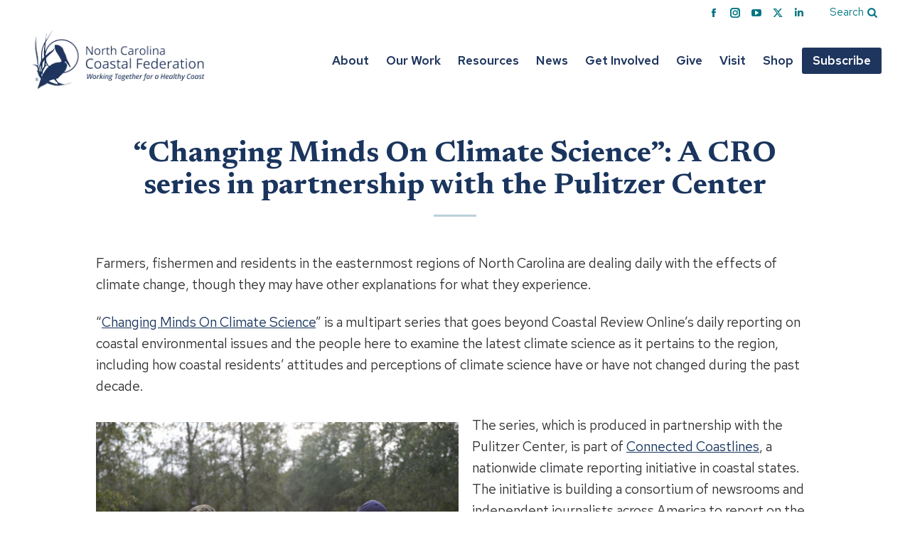

--- FILE ---
content_type: text/html; charset=UTF-8
request_url: https://www.nccoast.org/2020/06/changing-minds-on-climate-science-a-cro-series-in-partnership-with-the-pulitzer-center/
body_size: 18550
content:
<!DOCTYPE html>
<!--[if !(IE 6) | !(IE 7) | !(IE 8)  ]><!-->
<html lang="en-US" class="no-js">
<!--<![endif]-->
<head>
<meta charset="UTF-8"/>
<meta name="viewport" content="width=device-width, initial-scale=1, maximum-scale=5, user-scalable=1"/>
<meta name="theme-color" content="#70a086"/>	<link rel="profile" href="https://gmpg.org/xfn/11"/>
<meta name='robots' content='index, follow, max-image-preview:large, max-snippet:-1, max-video-preview:-1'/>
<title>&quot;Changing Minds On Climate Science&quot;: A CRO series in partnership with the Pulitzer Center | North Carolina Coastal Federation</title>
<meta name="description" content="Farmers, fishermen and residents in the easternmost regions of North Carolina are dealing daily with the effects of climate change, though they may have"/>
<link rel="canonical" href="https://www.nccoast.org/2020/06/changing-minds-on-climate-science-a-cro-series-in-partnership-with-the-pulitzer-center/"/>
<meta property="og:locale" content="en_US"/>
<meta property="og:type" content="article"/>
<meta property="og:title" content="&quot;Changing Minds On Climate Science&quot;: A CRO series in partnership with the Pulitzer Center | North Carolina Coastal Federation"/>
<meta property="og:description" content="Farmers, fishermen and residents in the easternmost regions of North Carolina are dealing daily with the effects of climate change, though they may have"/>
<meta property="og:url" content="https://www.nccoast.org/2020/06/changing-minds-on-climate-science-a-cro-series-in-partnership-with-the-pulitzer-center/"/>
<meta property="og:site_name" content="North Carolina Coastal Federation"/>
<meta property="article:publisher" content="https://www.facebook.com/nccoastalfed/"/>
<meta property="article:published_time" content="2020-06-03T17:19:04+00:00"/>
<meta property="article:modified_time" content="2020-08-26T20:22:44+00:00"/>
<meta property="og:image" content="https://www.nccoast.org/wp-content/uploads/2020/05/image.png"/>
<meta property="og:image:width" content="1000"/>
<meta property="og:image:height" content="667"/>
<meta property="og:image:type" content="image/png"/>
<meta name="author" content="Lauren Colonair"/>
<meta name="twitter:card" content="summary_large_image"/>
<meta name="twitter:creator" content="@nccoastalfed"/>
<meta name="twitter:site" content="@nccoastalfed"/>
<meta name="twitter:label1" content="Written by"/>
<meta name="twitter:data1" content="Lauren Colonair"/>
<meta name="twitter:label2" content="Est. reading time"/>
<meta name="twitter:data2" content="2 minutes"/>
<script type="application/ld+json" class="yoast-schema-graph">{"@context":"https://schema.org","@graph":[{"@type":"Article","@id":"https://www.nccoast.org/2020/06/changing-minds-on-climate-science-a-cro-series-in-partnership-with-the-pulitzer-center/#article","isPartOf":{"@id":"https://www.nccoast.org/2020/06/changing-minds-on-climate-science-a-cro-series-in-partnership-with-the-pulitzer-center/"},"author":{"name":"Lauren Colonair","@id":"https://www.nccoast.org/#/schema/person/8590bafed74010669f81fe50ba24e968"},"headline":"&#8220;Changing Minds On Climate Science&#8221;: A CRO series in partnership with the Pulitzer Center","datePublished":"2020-06-03T17:19:04+00:00","dateModified":"2020-08-26T20:22:44+00:00","mainEntityOfPage":{"@id":"https://www.nccoast.org/2020/06/changing-minds-on-climate-science-a-cro-series-in-partnership-with-the-pulitzer-center/"},"wordCount":354,"publisher":{"@id":"https://www.nccoast.org/#organization"},"image":{"@id":"https://www.nccoast.org/2020/06/changing-minds-on-climate-science-a-cro-series-in-partnership-with-the-pulitzer-center/#primaryimage"},"thumbnailUrl":"https://www.nccoast.org/wp-content/uploads/2020/05/image.png","articleSection":["News"],"inLanguage":"en-US"},{"@type":"WebPage","@id":"https://www.nccoast.org/2020/06/changing-minds-on-climate-science-a-cro-series-in-partnership-with-the-pulitzer-center/","url":"https://www.nccoast.org/2020/06/changing-minds-on-climate-science-a-cro-series-in-partnership-with-the-pulitzer-center/","name":"\"Changing Minds On Climate Science\": A CRO series in partnership with the Pulitzer Center | North Carolina Coastal Federation","isPartOf":{"@id":"https://www.nccoast.org/#website"},"primaryImageOfPage":{"@id":"https://www.nccoast.org/2020/06/changing-minds-on-climate-science-a-cro-series-in-partnership-with-the-pulitzer-center/#primaryimage"},"image":{"@id":"https://www.nccoast.org/2020/06/changing-minds-on-climate-science-a-cro-series-in-partnership-with-the-pulitzer-center/#primaryimage"},"thumbnailUrl":"https://www.nccoast.org/wp-content/uploads/2020/05/image.png","datePublished":"2020-06-03T17:19:04+00:00","dateModified":"2020-08-26T20:22:44+00:00","description":"Farmers, fishermen and residents in the easternmost regions of North Carolina are dealing daily with the effects of climate change, though they may have","breadcrumb":{"@id":"https://www.nccoast.org/2020/06/changing-minds-on-climate-science-a-cro-series-in-partnership-with-the-pulitzer-center/#breadcrumb"},"inLanguage":"en-US","potentialAction":[{"@type":"ReadAction","target":["https://www.nccoast.org/2020/06/changing-minds-on-climate-science-a-cro-series-in-partnership-with-the-pulitzer-center/"]}]},{"@type":"ImageObject","inLanguage":"en-US","@id":"https://www.nccoast.org/2020/06/changing-minds-on-climate-science-a-cro-series-in-partnership-with-the-pulitzer-center/#primaryimage","url":"https://www.nccoast.org/wp-content/uploads/2020/05/image.png","contentUrl":"https://www.nccoast.org/wp-content/uploads/2020/05/image.png","width":1000,"height":667,"caption":"Photo caption: Members of Coast Guard Maritime Safety and Security Team Miami and Coast Guard Tactical Law Enforcement Team South wait to be picked up by their rescue team after completing Hurricane Florence search and rescue operations in Brunswick County Sept. 16, 2018. Photo: Petty Officer 3rd Class Trevor Lilburn U.S. Coast Guard District 5"},{"@type":"BreadcrumbList","@id":"https://www.nccoast.org/2020/06/changing-minds-on-climate-science-a-cro-series-in-partnership-with-the-pulitzer-center/#breadcrumb","itemListElement":[{"@type":"ListItem","position":1,"name":"Home","item":"https://www.nccoast.org/"},{"@type":"ListItem","position":2,"name":"&#8220;Changing Minds On Climate Science&#8221;: A CRO series in partnership with the Pulitzer Center"}]},{"@type":"WebSite","@id":"https://www.nccoast.org/#website","url":"https://www.nccoast.org/","name":"North Carolina Coastal Federation","description":"Working Together for a Healthy Coast","publisher":{"@id":"https://www.nccoast.org/#organization"},"potentialAction":[{"@type":"SearchAction","target":{"@type":"EntryPoint","urlTemplate":"https://www.nccoast.org/?s={search_term_string}"},"query-input":{"@type":"PropertyValueSpecification","valueRequired":true,"valueName":"search_term_string"}}],"inLanguage":"en-US"},{"@type":"Organization","@id":"https://www.nccoast.org/#organization","name":"North Carolina Coastal Federation","url":"https://www.nccoast.org/","logo":{"@type":"ImageObject","inLanguage":"en-US","@id":"https://www.nccoast.org/#/schema/logo/image/","url":"https://www.nccoast.org/wp-content/uploads/2019/10/NCCF-logo-web.png","contentUrl":"https://www.nccoast.org/wp-content/uploads/2019/10/NCCF-logo-web.png","width":419,"height":156,"caption":"North Carolina Coastal Federation"},"image":{"@id":"https://www.nccoast.org/#/schema/logo/image/"},"sameAs":["https://www.facebook.com/nccoastalfed/","https://x.com/nccoastalfed","https://www.instagram.com/nccoastalfed/","https://www.youtube.com/user/NCCoastalFederation","https://www.linkedin.com/company/north-carolina-coastal-federation"]},{"@type":"Person","@id":"https://www.nccoast.org/#/schema/person/8590bafed74010669f81fe50ba24e968","name":"Lauren Colonair"}]}</script>
<link rel='dns-prefetch' href='//fonts.googleapis.com'/>
<link rel="alternate" type="application/rss+xml" title="North Carolina Coastal Federation &raquo; Feed" href="https://www.nccoast.org/feed/"/>
<link rel="alternate" type="text/calendar" title="North Carolina Coastal Federation &raquo; iCal Feed" href="https://www.nccoast.org/events/?ical=1"/>
<style id='wp-img-auto-sizes-contain-inline-css'>img:is([sizes=auto i],[sizes^="auto," i]){contain-intrinsic-size:3000px 1500px}</style>
<link rel="stylesheet" type="text/css" href="//www.nccoast.org/wp-content/cache/wpfc-minified/fh2pbe2/23i0c.css" media="all"/>
<link rel='stylesheet' id='tribe-events-pro-mini-calendar-block-styles-css' href='https://www.nccoast.org/wp-content/plugins/events-calendar-pro/build/css/tribe-events-pro-mini-calendar-block.css?ver=7.7.11' media='all'/>
<link rel="stylesheet" type="text/css" href="//www.nccoast.org/wp-content/cache/wpfc-minified/lzjgdrn5/23i01.css" media="all"/>
<style id='wp-block-image-inline-css'>.wp-block-image>a,.wp-block-image>figure>a{display:inline-block}.wp-block-image img{box-sizing:border-box;height:auto;max-width:100%;vertical-align:bottom}@media not (prefers-reduced-motion){.wp-block-image img.hide{visibility:hidden}.wp-block-image img.show{animation:show-content-image .4s}}.wp-block-image[style*=border-radius] img,.wp-block-image[style*=border-radius]>a{border-radius:inherit}.wp-block-image.has-custom-border img{box-sizing:border-box}.wp-block-image.aligncenter{text-align:center}.wp-block-image.alignfull>a,.wp-block-image.alignwide>a{width:100%}.wp-block-image.alignfull img,.wp-block-image.alignwide img{height:auto;width:100%}.wp-block-image .aligncenter,.wp-block-image .alignleft,.wp-block-image .alignright,.wp-block-image.aligncenter,.wp-block-image.alignleft,.wp-block-image.alignright{display:table}.wp-block-image .aligncenter>figcaption,.wp-block-image .alignleft>figcaption,.wp-block-image .alignright>figcaption,.wp-block-image.aligncenter>figcaption,.wp-block-image.alignleft>figcaption,.wp-block-image.alignright>figcaption{caption-side:bottom;display:table-caption}.wp-block-image .alignleft{float:left;margin:.5em 1em .5em 0}.wp-block-image .alignright{float:right;margin:.5em 0 .5em 1em}.wp-block-image .aligncenter{margin-left:auto;margin-right:auto}.wp-block-image :where(figcaption){margin-bottom:1em;margin-top:.5em}.wp-block-image.is-style-circle-mask img{border-radius:9999px}@supports ((-webkit-mask-image:none) or (mask-image:none)) or (-webkit-mask-image:none){.wp-block-image.is-style-circle-mask img{border-radius:0;-webkit-mask-image:url('data:image/svg+xml;utf8,<svg viewBox="0 0 100 100" xmlns="http://www.w3.org/2000/svg"><circle cx="50" cy="50" r="50"/></svg>');mask-image:url('data:image/svg+xml;utf8,<svg viewBox="0 0 100 100" xmlns="http://www.w3.org/2000/svg"><circle cx="50" cy="50" r="50"/></svg>');mask-mode:alpha;-webkit-mask-position:center;mask-position:center;-webkit-mask-repeat:no-repeat;mask-repeat:no-repeat;-webkit-mask-size:contain;mask-size:contain}}:root :where(.wp-block-image.is-style-rounded img,.wp-block-image .is-style-rounded img){border-radius:9999px}.wp-block-image figure{margin:0}.wp-lightbox-container{display:flex;flex-direction:column;position:relative}.wp-lightbox-container img{cursor:zoom-in}.wp-lightbox-container img:hover+button{opacity:1}.wp-lightbox-container button{align-items:center;backdrop-filter:blur(16px) saturate(180%);background-color:#5a5a5a40;border:none;border-radius:4px;cursor:zoom-in;display:flex;height:20px;justify-content:center;opacity:0;padding:0;position:absolute;right:16px;text-align:center;top:16px;width:20px;z-index:100}@media not (prefers-reduced-motion){.wp-lightbox-container button{transition:opacity .2s ease}}.wp-lightbox-container button:focus-visible{outline:3px auto #5a5a5a40;outline:3px auto -webkit-focus-ring-color;outline-offset:3px}.wp-lightbox-container button:hover{cursor:pointer;opacity:1}.wp-lightbox-container button:focus{opacity:1}.wp-lightbox-container button:focus,.wp-lightbox-container button:hover,.wp-lightbox-container button:not(:hover):not(:active):not(.has-background){background-color:#5a5a5a40;border:none}.wp-lightbox-overlay{box-sizing:border-box;cursor:zoom-out;height:100vh;left:0;overflow:hidden;position:fixed;top:0;visibility:hidden;width:100%;z-index:100000}.wp-lightbox-overlay .close-button{align-items:center;cursor:pointer;display:flex;justify-content:center;min-height:40px;min-width:40px;padding:0;position:absolute;right:calc(env(safe-area-inset-right) + 16px);top:calc(env(safe-area-inset-top) + 16px);z-index:5000000}.wp-lightbox-overlay .close-button:focus,.wp-lightbox-overlay .close-button:hover,.wp-lightbox-overlay .close-button:not(:hover):not(:active):not(.has-background){background:none;border:none}.wp-lightbox-overlay .lightbox-image-container{height:var(--wp--lightbox-container-height);left:50%;overflow:hidden;position:absolute;top:50%;transform:translate(-50%,-50%);transform-origin:top left;width:var(--wp--lightbox-container-width);z-index:9999999999}.wp-lightbox-overlay .wp-block-image{align-items:center;box-sizing:border-box;display:flex;height:100%;justify-content:center;margin:0;position:relative;transform-origin:0 0;width:100%;z-index:3000000}.wp-lightbox-overlay .wp-block-image img{height:var(--wp--lightbox-image-height);min-height:var(--wp--lightbox-image-height);min-width:var(--wp--lightbox-image-width);width:var(--wp--lightbox-image-width)}.wp-lightbox-overlay .wp-block-image figcaption{display:none}.wp-lightbox-overlay button{background:none;border:none}.wp-lightbox-overlay .scrim{background-color:#fff;height:100%;opacity:.9;position:absolute;width:100%;z-index:2000000}.wp-lightbox-overlay.active{visibility:visible}@media not (prefers-reduced-motion){.wp-lightbox-overlay.active{animation:turn-on-visibility .25s both}.wp-lightbox-overlay.active img{animation:turn-on-visibility .35s both}.wp-lightbox-overlay.show-closing-animation:not(.active){animation:turn-off-visibility .35s both}.wp-lightbox-overlay.show-closing-animation:not(.active) img{animation:turn-off-visibility .25s both}.wp-lightbox-overlay.zoom.active{animation:none;opacity:1;visibility:visible}.wp-lightbox-overlay.zoom.active .lightbox-image-container{animation:lightbox-zoom-in .4s}.wp-lightbox-overlay.zoom.active .lightbox-image-container img{animation:none}.wp-lightbox-overlay.zoom.active .scrim{animation:turn-on-visibility .4s forwards}.wp-lightbox-overlay.zoom.show-closing-animation:not(.active){animation:none}.wp-lightbox-overlay.zoom.show-closing-animation:not(.active) .lightbox-image-container{animation:lightbox-zoom-out .4s}.wp-lightbox-overlay.zoom.show-closing-animation:not(.active) .lightbox-image-container img{animation:none}.wp-lightbox-overlay.zoom.show-closing-animation:not(.active) .scrim{animation:turn-off-visibility .4s forwards}}@keyframes show-content-image{0%{visibility:hidden}99%{visibility:hidden}to{visibility:visible}}@keyframes turn-on-visibility{0%{opacity:0}to{opacity:1}}@keyframes turn-off-visibility{0%{opacity:1;visibility:visible}99%{opacity:0;visibility:visible}to{opacity:0;visibility:hidden}}@keyframes lightbox-zoom-in{0%{transform:translate(calc((-100vw + var(--wp--lightbox-scrollbar-width))/2 + var(--wp--lightbox-initial-left-position)),calc(-50vh + var(--wp--lightbox-initial-top-position))) scale(var(--wp--lightbox-scale))}to{transform:translate(-50%,-50%) scale(1)}}@keyframes lightbox-zoom-out{0%{transform:translate(-50%,-50%) scale(1);visibility:visible}99%{visibility:visible}to{transform:translate(calc((-100vw + var(--wp--lightbox-scrollbar-width))/2 + var(--wp--lightbox-initial-left-position)),calc(-50vh + var(--wp--lightbox-initial-top-position))) scale(var(--wp--lightbox-scale));visibility:hidden}}</style>
<style id='wp-block-image-theme-inline-css'>:root :where(.wp-block-image figcaption){color:#555;font-size:13px;text-align:center}.is-dark-theme :root :where(.wp-block-image figcaption){color:#ffffffa6}.wp-block-image{margin:0 0 1em}</style>
<style id='wp-block-paragraph-inline-css'>.is-small-text{font-size:.875em}.is-regular-text{font-size:1em}.is-large-text{font-size:2.25em}.is-larger-text{font-size:3em}.has-drop-cap:not(:focus):first-letter{float:left;font-size:8.4em;font-style:normal;font-weight:100;line-height:.68;margin:.05em .1em 0 0;text-transform:uppercase}body.rtl .has-drop-cap:not(:focus):first-letter{float:none;margin-left:.1em}p.has-drop-cap.has-background{overflow:hidden}:root :where(p.has-background){padding:1.25em 2.375em}:where(p.has-text-color:not(.has-link-color)) a{color:inherit}p.has-text-align-left[style*="writing-mode:vertical-lr"],p.has-text-align-right[style*="writing-mode:vertical-rl"]{rotate:180deg}</style>
<style id='global-styles-inline-css'>:root{--wp--preset--aspect-ratio--square:1;--wp--preset--aspect-ratio--4-3:4/3;--wp--preset--aspect-ratio--3-4:3/4;--wp--preset--aspect-ratio--3-2:3/2;--wp--preset--aspect-ratio--2-3:2/3;--wp--preset--aspect-ratio--16-9:16/9;--wp--preset--aspect-ratio--9-16:9/16;--wp--preset--color--black:#000000;--wp--preset--color--cyan-bluish-gray:#abb8c3;--wp--preset--color--white:#ffffff;--wp--preset--color--pale-pink:#f78da7;--wp--preset--color--vivid-red:#cf2e2e;--wp--preset--color--luminous-vivid-orange:#ff6900;--wp--preset--color--luminous-vivid-amber:#fcb900;--wp--preset--color--light-green-cyan:#7bdcb5;--wp--preset--color--vivid-green-cyan:#00d084;--wp--preset--color--pale-cyan-blue:#8ed1fc;--wp--preset--color--vivid-cyan-blue:#0693e3;--wp--preset--color--vivid-purple:#9b51e0;--wp--preset--color--navy:#1a355e;--wp--preset--color--blue:#165788;--wp--preset--color--teal:#007481;--wp--preset--color--green:#70a086;--wp--preset--color--dark-green:#528E73;--wp--preset--color--light-green:#9bcbb4;--wp--preset--color--charcoal:#313234;--wp--preset--color--pale-blue:#bad1d9;--wp--preset--color--pale-blue-2:#d7e7ed;--wp--preset--color--pale-blue-3:#ebf2f6;--wp--preset--gradient--vivid-cyan-blue-to-vivid-purple:linear-gradient(135deg,rgb(6,147,227) 0%,rgb(155,81,224) 100%);--wp--preset--gradient--light-green-cyan-to-vivid-green-cyan:linear-gradient(135deg,rgb(122,220,180) 0%,rgb(0,208,130) 100%);--wp--preset--gradient--luminous-vivid-amber-to-luminous-vivid-orange:linear-gradient(135deg,rgb(252,185,0) 0%,rgb(255,105,0) 100%);--wp--preset--gradient--luminous-vivid-orange-to-vivid-red:linear-gradient(135deg,rgb(255,105,0) 0%,rgb(207,46,46) 100%);--wp--preset--gradient--very-light-gray-to-cyan-bluish-gray:linear-gradient(135deg,rgb(238,238,238) 0%,rgb(169,184,195) 100%);--wp--preset--gradient--cool-to-warm-spectrum:linear-gradient(135deg,rgb(74,234,220) 0%,rgb(151,120,209) 20%,rgb(207,42,186) 40%,rgb(238,44,130) 60%,rgb(251,105,98) 80%,rgb(254,248,76) 100%);--wp--preset--gradient--blush-light-purple:linear-gradient(135deg,rgb(255,206,236) 0%,rgb(152,150,240) 100%);--wp--preset--gradient--blush-bordeaux:linear-gradient(135deg,rgb(254,205,165) 0%,rgb(254,45,45) 50%,rgb(107,0,62) 100%);--wp--preset--gradient--luminous-dusk:linear-gradient(135deg,rgb(255,203,112) 0%,rgb(199,81,192) 50%,rgb(65,88,208) 100%);--wp--preset--gradient--pale-ocean:linear-gradient(135deg,rgb(255,245,203) 0%,rgb(182,227,212) 50%,rgb(51,167,181) 100%);--wp--preset--gradient--electric-grass:linear-gradient(135deg,rgb(202,248,128) 0%,rgb(113,206,126) 100%);--wp--preset--gradient--midnight:linear-gradient(135deg,rgb(2,3,129) 0%,rgb(40,116,252) 100%);--wp--preset--font-size--small:16px;--wp--preset--font-size--medium:21px;--wp--preset--font-size--large:25px;--wp--preset--font-size--x-large:30px;--wp--preset--spacing--20:0.44rem;--wp--preset--spacing--30:0.67rem;--wp--preset--spacing--40:1rem;--wp--preset--spacing--50:1.5rem;--wp--preset--spacing--60:2.25rem;--wp--preset--spacing--70:3.38rem;--wp--preset--spacing--80:5.06rem;--wp--preset--shadow--natural:6px 6px 9px rgba(0, 0, 0, 0.2);--wp--preset--shadow--deep:12px 12px 50px rgba(0, 0, 0, 0.4);--wp--preset--shadow--sharp:6px 6px 0px rgba(0, 0, 0, 0.2);--wp--preset--shadow--outlined:6px 6px 0px -3px rgb(255, 255, 255), 6px 6px rgb(0, 0, 0);--wp--preset--shadow--crisp:6px 6px 0px rgb(0, 0, 0);}:root{--wp--style--global--content-size:1200px;--wp--style--global--wide-size:1400px;}:where(body){margin:0;}.wp-site-blocks > .alignleft{float:left;margin-right:2em;}.wp-site-blocks > .alignright{float:right;margin-left:2em;}.wp-site-blocks > .aligncenter{justify-content:center;margin-left:auto;margin-right:auto;}:where(.is-layout-flex){gap:0.5em;}:where(.is-layout-grid){gap:0.5em;}.is-layout-flow > .alignleft{float:left;margin-inline-start:0;margin-inline-end:2em;}.is-layout-flow > .alignright{float:right;margin-inline-start:2em;margin-inline-end:0;}.is-layout-flow > .aligncenter{margin-left:auto !important;margin-right:auto !important;}.is-layout-constrained > .alignleft{float:left;margin-inline-start:0;margin-inline-end:2em;}.is-layout-constrained > .alignright{float:right;margin-inline-start:2em;margin-inline-end:0;}.is-layout-constrained > .aligncenter{margin-left:auto !important;margin-right:auto !important;}.is-layout-constrained > :where(:not(.alignleft):not(.alignright):not(.alignfull)){max-width:var(--wp--style--global--content-size);margin-left:auto !important;margin-right:auto !important;}.is-layout-constrained > .alignwide{max-width:var(--wp--style--global--wide-size);}body .is-layout-flex{display:flex;}.is-layout-flex{flex-wrap:wrap;align-items:center;}.is-layout-flex > :is(*, div){margin:0;}body .is-layout-grid{display:grid;}.is-layout-grid > :is(*, div){margin:0;}body{padding-top:0px;padding-right:0px;padding-bottom:0px;padding-left:0px;}a:where(:not(.wp-element-button)){text-decoration:underline;}:root :where(.wp-element-button, .wp-block-button__link){background-color:#32373c;border-width:0;color:#fff;font-family:inherit;font-size:inherit;font-style:inherit;font-weight:inherit;letter-spacing:inherit;line-height:inherit;padding-top:calc(0.667em + 2px);padding-right:calc(1.333em + 2px);padding-bottom:calc(0.667em + 2px);padding-left:calc(1.333em + 2px);text-decoration:none;text-transform:inherit;}.has-black-color{color:var(--wp--preset--color--black) !important;}.has-cyan-bluish-gray-color{color:var(--wp--preset--color--cyan-bluish-gray) !important;}.has-white-color{color:var(--wp--preset--color--white) !important;}.has-pale-pink-color{color:var(--wp--preset--color--pale-pink) !important;}.has-vivid-red-color{color:var(--wp--preset--color--vivid-red) !important;}.has-luminous-vivid-orange-color{color:var(--wp--preset--color--luminous-vivid-orange) !important;}.has-luminous-vivid-amber-color{color:var(--wp--preset--color--luminous-vivid-amber) !important;}.has-light-green-cyan-color{color:var(--wp--preset--color--light-green-cyan) !important;}.has-vivid-green-cyan-color{color:var(--wp--preset--color--vivid-green-cyan) !important;}.has-pale-cyan-blue-color{color:var(--wp--preset--color--pale-cyan-blue) !important;}.has-vivid-cyan-blue-color{color:var(--wp--preset--color--vivid-cyan-blue) !important;}.has-vivid-purple-color{color:var(--wp--preset--color--vivid-purple) !important;}.has-navy-color{color:var(--wp--preset--color--navy) !important;}.has-blue-color{color:var(--wp--preset--color--blue) !important;}.has-teal-color{color:var(--wp--preset--color--teal) !important;}.has-green-color{color:var(--wp--preset--color--green) !important;}.has-dark-green-color{color:var(--wp--preset--color--dark-green) !important;}.has-light-green-color{color:var(--wp--preset--color--light-green) !important;}.has-charcoal-color{color:var(--wp--preset--color--charcoal) !important;}.has-pale-blue-color{color:var(--wp--preset--color--pale-blue) !important;}.has-pale-blue-2-color{color:var(--wp--preset--color--pale-blue-2) !important;}.has-pale-blue-3-color{color:var(--wp--preset--color--pale-blue-3) !important;}.has-black-background-color{background-color:var(--wp--preset--color--black) !important;}.has-cyan-bluish-gray-background-color{background-color:var(--wp--preset--color--cyan-bluish-gray) !important;}.has-white-background-color{background-color:var(--wp--preset--color--white) !important;}.has-pale-pink-background-color{background-color:var(--wp--preset--color--pale-pink) !important;}.has-vivid-red-background-color{background-color:var(--wp--preset--color--vivid-red) !important;}.has-luminous-vivid-orange-background-color{background-color:var(--wp--preset--color--luminous-vivid-orange) !important;}.has-luminous-vivid-amber-background-color{background-color:var(--wp--preset--color--luminous-vivid-amber) !important;}.has-light-green-cyan-background-color{background-color:var(--wp--preset--color--light-green-cyan) !important;}.has-vivid-green-cyan-background-color{background-color:var(--wp--preset--color--vivid-green-cyan) !important;}.has-pale-cyan-blue-background-color{background-color:var(--wp--preset--color--pale-cyan-blue) !important;}.has-vivid-cyan-blue-background-color{background-color:var(--wp--preset--color--vivid-cyan-blue) !important;}.has-vivid-purple-background-color{background-color:var(--wp--preset--color--vivid-purple) !important;}.has-navy-background-color{background-color:var(--wp--preset--color--navy) !important;}.has-blue-background-color{background-color:var(--wp--preset--color--blue) !important;}.has-teal-background-color{background-color:var(--wp--preset--color--teal) !important;}.has-green-background-color{background-color:var(--wp--preset--color--green) !important;}.has-dark-green-background-color{background-color:var(--wp--preset--color--dark-green) !important;}.has-light-green-background-color{background-color:var(--wp--preset--color--light-green) !important;}.has-charcoal-background-color{background-color:var(--wp--preset--color--charcoal) !important;}.has-pale-blue-background-color{background-color:var(--wp--preset--color--pale-blue) !important;}.has-pale-blue-2-background-color{background-color:var(--wp--preset--color--pale-blue-2) !important;}.has-pale-blue-3-background-color{background-color:var(--wp--preset--color--pale-blue-3) !important;}.has-black-border-color{border-color:var(--wp--preset--color--black) !important;}.has-cyan-bluish-gray-border-color{border-color:var(--wp--preset--color--cyan-bluish-gray) !important;}.has-white-border-color{border-color:var(--wp--preset--color--white) !important;}.has-pale-pink-border-color{border-color:var(--wp--preset--color--pale-pink) !important;}.has-vivid-red-border-color{border-color:var(--wp--preset--color--vivid-red) !important;}.has-luminous-vivid-orange-border-color{border-color:var(--wp--preset--color--luminous-vivid-orange) !important;}.has-luminous-vivid-amber-border-color{border-color:var(--wp--preset--color--luminous-vivid-amber) !important;}.has-light-green-cyan-border-color{border-color:var(--wp--preset--color--light-green-cyan) !important;}.has-vivid-green-cyan-border-color{border-color:var(--wp--preset--color--vivid-green-cyan) !important;}.has-pale-cyan-blue-border-color{border-color:var(--wp--preset--color--pale-cyan-blue) !important;}.has-vivid-cyan-blue-border-color{border-color:var(--wp--preset--color--vivid-cyan-blue) !important;}.has-vivid-purple-border-color{border-color:var(--wp--preset--color--vivid-purple) !important;}.has-navy-border-color{border-color:var(--wp--preset--color--navy) !important;}.has-blue-border-color{border-color:var(--wp--preset--color--blue) !important;}.has-teal-border-color{border-color:var(--wp--preset--color--teal) !important;}.has-green-border-color{border-color:var(--wp--preset--color--green) !important;}.has-dark-green-border-color{border-color:var(--wp--preset--color--dark-green) !important;}.has-light-green-border-color{border-color:var(--wp--preset--color--light-green) !important;}.has-charcoal-border-color{border-color:var(--wp--preset--color--charcoal) !important;}.has-pale-blue-border-color{border-color:var(--wp--preset--color--pale-blue) !important;}.has-pale-blue-2-border-color{border-color:var(--wp--preset--color--pale-blue-2) !important;}.has-pale-blue-3-border-color{border-color:var(--wp--preset--color--pale-blue-3) !important;}.has-vivid-cyan-blue-to-vivid-purple-gradient-background{background:var(--wp--preset--gradient--vivid-cyan-blue-to-vivid-purple) !important;}.has-light-green-cyan-to-vivid-green-cyan-gradient-background{background:var(--wp--preset--gradient--light-green-cyan-to-vivid-green-cyan) !important;}.has-luminous-vivid-amber-to-luminous-vivid-orange-gradient-background{background:var(--wp--preset--gradient--luminous-vivid-amber-to-luminous-vivid-orange) !important;}.has-luminous-vivid-orange-to-vivid-red-gradient-background{background:var(--wp--preset--gradient--luminous-vivid-orange-to-vivid-red) !important;}.has-very-light-gray-to-cyan-bluish-gray-gradient-background{background:var(--wp--preset--gradient--very-light-gray-to-cyan-bluish-gray) !important;}.has-cool-to-warm-spectrum-gradient-background{background:var(--wp--preset--gradient--cool-to-warm-spectrum) !important;}.has-blush-light-purple-gradient-background{background:var(--wp--preset--gradient--blush-light-purple) !important;}.has-blush-bordeaux-gradient-background{background:var(--wp--preset--gradient--blush-bordeaux) !important;}.has-luminous-dusk-gradient-background{background:var(--wp--preset--gradient--luminous-dusk) !important;}.has-pale-ocean-gradient-background{background:var(--wp--preset--gradient--pale-ocean) !important;}.has-electric-grass-gradient-background{background:var(--wp--preset--gradient--electric-grass) !important;}.has-midnight-gradient-background{background:var(--wp--preset--gradient--midnight) !important;}.has-small-font-size{font-size:var(--wp--preset--font-size--small) !important;}.has-medium-font-size{font-size:var(--wp--preset--font-size--medium) !important;}.has-large-font-size{font-size:var(--wp--preset--font-size--large) !important;}.has-x-large-font-size{font-size:var(--wp--preset--font-size--x-large) !important;}</style>
<link rel="stylesheet" type="text/css" href="//www.nccoast.org/wp-content/cache/wpfc-minified/7j9dlljh/23i01.css" media="all"/>
<style id='__EPYT__style-inline-css'>.epyt-gallery-thumb{width:33.333%;}</style>
<link rel="https://api.w.org/" href="https://www.nccoast.org/wp-json/"/><link rel="alternate" title="JSON" type="application/json" href="https://www.nccoast.org/wp-json/wp/v2/posts/28707"/>
<script data-wpfc-render="false">(function(){let events=["mousemove", "wheel", "scroll", "touchstart", "touchmove"];let fired=false;events.forEach(function(event){window.addEventListener(event, function(){if(fired===false){fired=true;setTimeout(function(){ (function(d,s){var f=d.getElementsByTagName(s)[0];j=d.createElement(s);j.setAttribute('src', 'https://www.googletagmanager.com/gtag/js?id=G-QSJXH5XBWN');f.parentNode.insertBefore(j,f);})(document,'script'); }, 100);}},{once: true});});})();</script>
<script>window.dataLayer=window.dataLayer||[];
function gtag(){dataLayer.push(arguments);}
gtag('js', new Date());
gtag('config', 'G-QSJXH5XBWN');</script>
<script data-wpfc-render="false">(function(){let events=["mousemove", "wheel", "scroll", "touchstart", "touchmove"];let fired=false;events.forEach(function(event){window.addEventListener(event, function(){if(fired===false){fired=true;setTimeout(function(){ (function(w,d,s,l,i){w[l]=w[l]||[];w[l].push({'gtm.start':
new Date().getTime(),event:'gtm.js'});var f=d.getElementsByTagName(s)[0],
j=d.createElement(s),dl=l!='dataLayer'?'&l='+l:'';j.async=true;j.src=
'https://www.googletagmanager.com/gtm.js?id='+i+dl;f.parentNode.insertBefore(j,f);
})(window,document,'script','dataLayer','GTM-57ZXNR5C'); }, 200);}},{once: true});});})();</script>
<script data-wpfc-render="false">(function(){let events=["mousemove", "wheel", "scroll", "touchstart", "touchmove"];let fired=false;events.forEach(function(event){window.addEventListener(event, function(){if(fired===false){fired=true;setTimeout(function(){ (function(d,s){var f=d.getElementsByTagName(s)[0];j=d.createElement(s);j.setAttribute('src', 'https://www.googletagmanager.com/gtag/js?id=AW-983384044');f.parentNode.insertBefore(j,f);})(document,'script'); }, 300);}},{once: true});});})();</script> <script>window.dataLayer=window.dataLayer||[]; function gtag(){dataLayer.push(arguments);} gtag('js', new Date()); gtag('config', 'AW-983384044');</script>
<meta name="tec-api-version" content="v1"><meta name="tec-api-origin" content="https://www.nccoast.org"><link rel="alternate" href="https://www.nccoast.org/wp-json/tribe/events/v1/"/><link rel="icon" href="https://www.nccoast.org/wp-content/uploads/2023/01/Site-Icon.png" type="image/png" sizes="16x16"/><link rel="icon" href="https://www.nccoast.org/wp-content/uploads/2023/01/Site-Icon.png" type="image/png" sizes="32x32"/><link rel="apple-touch-icon" href="https://www.nccoast.org/wp-content/uploads/2023/01/Site-Icon.png"><link rel="apple-touch-icon" sizes="76x76" href="https://www.nccoast.org/wp-content/uploads/2023/01/Site-Icon.png"><link rel="apple-touch-icon" sizes="120x120" href="https://www.nccoast.org/wp-content/uploads/2023/01/Site-Icon.png"><link rel="apple-touch-icon" sizes="152x152" href="https://www.nccoast.org/wp-content/uploads/2023/01/Site-Icon.png">		<style id="wp-custom-css">.tribe-events-single .wp-block-button .wp-block-button__link{color:#fff;}</style>
<style id='the7-custom-inline-css'>.wp-block-file .wp-block-file__embed{display:block!important;}</style>
</head>
<body id="the7-body" class="wp-singular post-template-default single single-post postid-28707 single-format-standard wp-embed-responsive wp-theme-dt-the7 wp-child-theme-nc-coastal-fed the7-core-ver-2.7.12 tribe-no-js no-comments dt-responsive-on right-mobile-menu-close-icon ouside-menu-close-icon mobile-close-left-caption mobile-hamburger-close-bg-enable mobile-hamburger-close-bg-hover-enable fade-medium-mobile-menu-close-icon fade-small-menu-close-icon srcset-enabled btn-flat custom-btn-color custom-btn-hover-color phantom-sticky phantom-shadow-decoration phantom-main-logo-on floating-mobile-menu-icon top-header first-switch-logo-left first-switch-menu-right second-switch-logo-left second-switch-menu-right layzr-loading-on no-avatars popup-message-style the7-ver-12.9.1 dt-fa-compatibility">
<div id="page">
<a class="skip-link screen-reader-text" href="#content">Skip to content</a>
<div class="masthead inline-header right widgets full-width medium-mobile-menu-icon mobile-right-caption mobile-menu-icon-hover-bg-on dt-parent-menu-clickable show-sub-menu-on-hover">
<div class="top-bar top-bar-line-hide">
<div class="top-bar-bg"></div><div class="mini-widgets left-widgets"></div><div class="right-widgets mini-widgets"><div class="soc-ico show-on-desktop in-top-bar-right in-top-bar custom-bg disabled-border border-off hover-custom-bg hover-disabled-border hover-border-off"><a title="Facebook page opens in new window" href="http://www.facebook.com/nccoastalfed/" target="_blank" class="facebook"><span class="soc-font-icon"></span><span class="screen-reader-text">Facebook page opens in new window</span></a><a title="Instagram page opens in new window" href="https://www.instagram.com/nccoastalfed/" target="_blank" class="instagram"><span class="soc-font-icon"></span><span class="screen-reader-text">Instagram page opens in new window</span></a><a title="YouTube page opens in new window" href="http://www.youtube.com/user/NCCoastalFederation" target="_blank" class="you-tube"><span class="soc-font-icon"></span><span class="screen-reader-text">YouTube page opens in new window</span></a><a title="X page opens in new window" href="https://twitter.com/nccoastalfed" target="_blank" class="twitter"><span class="soc-font-icon"></span><span class="screen-reader-text">X page opens in new window</span></a><a title="Linkedin page opens in new window" href="https://www.linkedin.com/company/north-carolina-coastal-federation" target="_blank" class="linkedin"><span class="soc-font-icon"></span><span class="screen-reader-text">Linkedin page opens in new window</span></a></div><a href="https://www.nccoast.org/search/" class="microwidget-btn mini-button header-elements-button-1 show-on-desktop in-top-bar-right in-top-bar disable-animation-bg border-off hover-border-off btn-icon-align-right"><span>Search</span><i class="Defaults-search"></i></a></div></div><header class="header-bar" role="banner">
<div class="branding">
<div id="site-title" class="assistive-text">North Carolina Coastal Federation</div><div id="site-description" class="assistive-text">Working Together for a Healthy Coast</div><a class="same-logo" href="https://www.nccoast.org/"><img class="preload-me" src="https://www.nccoast.org/wp-content/uploads/2023/09/NC-Coastal-Federation.png" srcset="https://www.nccoast.org/wp-content/uploads/2023/09/NC-Coastal-Federation.png 268w, https://www.nccoast.org/wp-content/uploads/2023/09/NC-Coastal-Federation@2X.png 536w" width="268" height="100" sizes="268px" alt="North Carolina Coastal Federation"/></a></div><ul id="primary-menu" class="main-nav"><li class="menu-item menu-item-type-post_type menu-item-object-page menu-item-has-children menu-item-37 first has-children depth-0 dt-mega-menu mega-auto-width mega-column-3"><a href='https://www.nccoast.org/about-us/' data-level='1' aria-haspopup='true' aria-expanded='false'><span class="menu-item-text"><span class="menu-text">About</span></span></a><div class="dt-mega-menu-wrap"><ul class="sub-nav" role="group"><li class="menu-item menu-item-type-custom menu-item-object-custom menu-item-has-children menu-item-37681 first has-children depth-1 no-link dt-mega-parent wf-1-3"><a href='#' class='not-clickable-item' data-level='2' aria-haspopup='true' aria-expanded='false'><span class="menu-item-text"><span class="menu-text">About Us</span></span></a><ul class="sub-nav" role="group"><li class="menu-item menu-item-type-post_type menu-item-object-page menu-item-37682 first depth-2"><a href='https://www.nccoast.org/about-us/' data-level='3'><span class="menu-item-text"><span class="menu-text">About Us</span></span></a></li> <li class="menu-item menu-item-type-post_type menu-item-object-page menu-item-31091 depth-2"><a href='https://www.nccoast.org/about-us/history/' data-level='3'><span class="menu-item-text"><span class="menu-text">History</span></span></a></li> <li class="menu-item menu-item-type-post_type menu-item-object-page menu-item-37708 depth-2"><a href='https://www.nccoast.org/the-center-for-coastal-protection-and-restoration/' data-level='3'><span class="menu-item-text"><span class="menu-text">Center for Coastal Protection &#038; Restoration</span></span></a></li> <li class="menu-item menu-item-type-post_type menu-item-object-page menu-item-37676 depth-2"><a href='https://www.nccoast.org/about-us/financials/' data-level='3'><span class="menu-item-text"><span class="menu-text">Financials</span></span></a></li> <li class="menu-item menu-item-type-post_type menu-item-object-page menu-item-31094 depth-2"><a href='https://www.nccoast.org/about-us/contact-us/' data-level='3'><span class="menu-item-text"><span class="menu-text">Contact Us</span></span></a></li> </ul></li> <li class="menu-item menu-item-type-custom menu-item-object-custom menu-item-has-children menu-item-37672 has-children depth-1 no-link dt-mega-parent wf-1-3"><a href='#' class='not-clickable-item' data-level='2' aria-haspopup='true' aria-expanded='false'><span class="menu-item-text"><span class="menu-text">Meet Our Team</span></span></a><ul class="sub-nav" role="group"><li class="menu-item menu-item-type-post_type menu-item-object-page menu-item-37922 first depth-2"><a href='https://www.nccoast.org/about-us/staff/' data-level='3'><span class="menu-item-text"><span class="menu-text">Staff</span></span></a></li> <li class="menu-item menu-item-type-post_type menu-item-object-page menu-item-37674 depth-2"><a href='https://www.nccoast.org/about-us/board-directors/' data-level='3'><span class="menu-item-text"><span class="menu-text">Board of Directors</span></span></a></li> <li class="menu-item menu-item-type-post_type menu-item-object-page menu-item-23563 depth-2"><a href='https://www.nccoast.org/about-us/sponsors/' data-level='3'><span class="menu-item-text"><span class="menu-text">Business Supporters</span></span></a></li> </ul></li> <li class="menu-item menu-item-type-custom menu-item-object-custom menu-item-has-children menu-item-37673 has-children depth-1 no-link dt-mega-parent wf-1-3"><a href='#' class='not-clickable-item' data-level='2' aria-haspopup='true' aria-expanded='false'><span class="menu-item-text"><span class="menu-text">Jobs &#038; Internships</span></span></a><ul class="sub-nav" role="group"><li class="menu-item menu-item-type-post_type menu-item-object-page menu-item-33580 first depth-2"><a href='https://www.nccoast.org/about-us/jobs/' data-level='3'><span class="menu-item-text"><span class="menu-text">Job Opportunities</span></span></a></li> <li class="menu-item menu-item-type-post_type menu-item-object-page menu-item-38540 depth-2"><a href='https://www.nccoast.org/about-us/internships/' data-level='3'><span class="menu-item-text"><span class="menu-text">Internships</span></span></a></li> </ul></li> </ul></div></li> <li class="menu-item menu-item-type-custom menu-item-object-custom menu-item-has-children menu-item-37683 has-children depth-0 dt-mega-menu mega-auto-width mega-column-2"><a href='#' data-level='1' aria-haspopup='true' aria-expanded='false'><span class="menu-item-text"><span class="menu-text">Our Work</span></span></a><div class="dt-mega-menu-wrap"><ul class="sub-nav" role="group"><li class="menu-item menu-item-type-custom menu-item-object-custom menu-item-has-children menu-item-38214 first has-children depth-1 no-link dt-mega-parent wf-1-2"><a href='#' class='not-clickable-item' data-level='2' aria-haspopup='true' aria-expanded='false'><span class="menu-item-text"><span class="menu-text">Programs</span></span></a><ul class="sub-nav" role="group"><li class="menu-item menu-item-type-post_type menu-item-object-page menu-item-39808 first depth-2"><a href='https://www.nccoast.org/protect-the-coast/' data-level='3'><span class="menu-item-text"><span class="menu-text">Our Programs &#038; Approach</span></span></a></li> <li class="menu-item menu-item-type-post_type menu-item-object-page menu-item-12556 depth-2"><a href='https://www.nccoast.org/water-quality/' data-level='3'><span class="menu-item-text"><span class="menu-text">Water Quality</span></span></a></li> <li class="menu-item menu-item-type-post_type menu-item-object-page menu-item-44829 depth-2"><a href='https://www.nccoast.org/salt-marsh/' data-level='3'><span class="menu-item-text"><span class="menu-text">Salt Marsh &#038; Shorelines</span></span></a></li> <li class="menu-item menu-item-type-post_type menu-item-object-page menu-item-12552 depth-2"><a href='https://www.nccoast.org/oysters/' data-level='3'><span class="menu-item-text"><span class="menu-text">Oysters</span></span></a></li> <li class="menu-item menu-item-type-post_type menu-item-object-page menu-item-12555 depth-2"><a href='https://www.nccoast.org/marine-debris/' data-level='3'><span class="menu-item-text"><span class="menu-text">Marine Debris</span></span></a></li> <li class="menu-item menu-item-type-post_type menu-item-object-page menu-item-19026 depth-2"><a href='https://www.nccoast.org/coastal-management/' data-level='3'><span class="menu-item-text"><span class="menu-text">Coastal Management</span></span></a></li> <li class="menu-item menu-item-type-post_type menu-item-object-page menu-item-39139 depth-2"><a href='https://www.nccoast.org/educate/' data-level='3'><span class="menu-item-text"><span class="menu-text">Education</span></span></a></li> </ul></li> <li class="menu-item menu-item-type-custom menu-item-object-custom menu-item-has-children menu-item-38215 has-children depth-1 no-link dt-mega-parent wf-1-2"><a href='#' class='not-clickable-item' data-level='2' aria-haspopup='true' aria-expanded='false'><span class="menu-item-text"><span class="menu-text">Supporting Teams</span></span></a><ul class="sub-nav" role="group"><li class="menu-item menu-item-type-custom menu-item-object-custom menu-item-44223 first depth-2"><a href='https://coastalreview.org' target='_blank' data-level='3'><span class="menu-item-text"><span class="menu-text">Coastal Review</span></span></a></li> </ul></li> </ul></div></li> <li class="menu-item menu-item-type-post_type menu-item-object-page menu-item-has-children menu-item-37702 has-children depth-0 dt-mega-menu mega-auto-width mega-column-2"><a href='https://www.nccoast.org/resources/' data-level='1' aria-haspopup='true' aria-expanded='false'><span class="menu-item-text"><span class="menu-text">Resources</span></span></a><div class="dt-mega-menu-wrap"><ul class="sub-nav" role="group"><li class="menu-item menu-item-type-custom menu-item-object-custom menu-item-has-children menu-item-37846 first has-children depth-1 no-link dt-mega-parent wf-1-2"><a href='#' class='not-clickable-item' data-level='2' aria-haspopup='true' aria-expanded='false'><span class="menu-item-text"><span class="menu-text">Resources &#038; Publications</span></span></a><ul class="sub-nav" role="group"><li class="menu-item menu-item-type-post_type menu-item-object-page menu-item-37813 first depth-2"><a href='https://www.nccoast.org/resources/' data-level='3'><span class="menu-item-text"><span class="menu-text">View All &#038; Search by Topic</span></span></a></li> <li class="menu-item menu-item-type-custom menu-item-object-custom menu-item-37920 depth-2"><a href='/resources/?tx_resource_type=special-publications' data-level='3'><span class="menu-item-text"><span class="menu-text">Reports &#038; Special Publications</span></span></a></li> <li class="menu-item menu-item-type-custom menu-item-object-custom menu-item-38511 depth-2"><a href='/resources/?tx_resource_type=our-coast' data-level='3'><span class="menu-item-text"><span class="menu-text">Our Coast</span></span></a></li> <li class="menu-item menu-item-type-custom menu-item-object-custom menu-item-41824 depth-2"><a href='https://coastalreview.org/' target='_blank' data-level='3'><span class="menu-item-text"><span class="menu-text">Coastal Review</span></span></a></li> <li class="menu-item menu-item-type-custom menu-item-object-custom menu-item-38509 depth-2"><a href='/resources/?tx_resource_type=fact-sheets' data-level='3'><span class="menu-item-text"><span class="menu-text">Fact Sheets</span></span></a></li> <li class="menu-item menu-item-type-custom menu-item-object-custom menu-item-37919 depth-2"><a href='/resources/?tx_resource_type=guidebooks' data-level='3'><span class="menu-item-text"><span class="menu-text">Guidebooks</span></span></a></li> <li class="menu-item menu-item-type-custom menu-item-object-custom menu-item-37921 depth-2"><a href='/resources/?tx_resource_type=restoration-plans' data-level='3'><span class="menu-item-text"><span class="menu-text">Restoration Plans</span></span></a></li> <li class="menu-item menu-item-type-post_type menu-item-object-resource menu-item-44221 depth-2"><a href='https://www.nccoast.org/resource/historical-archive/' data-level='3'><span class="menu-item-text"><span class="menu-text">Historical Archives</span></span></a></li> </ul></li> <li class="menu-item menu-item-type-custom menu-item-object-custom menu-item-has-children menu-item-37837 has-children depth-1 no-link dt-mega-parent wf-1-2"><a href='#' class='not-clickable-item' data-level='2' aria-haspopup='true' aria-expanded='false'><span class="menu-item-text"><span class="menu-text">Distance Learning Lab</span></span></a><ul class="sub-nav" role="group"><li class="menu-item menu-item-type-post_type menu-item-object-page menu-item-37836 first depth-2"><a href='https://www.nccoast.org/distance-learning-lab/' data-level='3'><span class="menu-item-text"><span class="menu-text">Overview &#038; Learning Guides</span></span></a></li> <li class="menu-item menu-item-type-post_type menu-item-object-page menu-item-37832 depth-2"><a href='https://www.nccoast.org/distance-learning-lab/clean-water/' data-level='3'><span class="menu-item-text"><span class="menu-text">Clean Water</span></span></a></li> <li class="menu-item menu-item-type-post_type menu-item-object-page menu-item-37833 depth-2"><a href='https://www.nccoast.org/distance-learning-lab/coastal-investigation-and-exploration/' data-level='3'><span class="menu-item-text"><span class="menu-text">Coastal Exploration</span></span></a></li> <li class="menu-item menu-item-type-post_type menu-item-object-page menu-item-37834 depth-2"><a href='https://www.nccoast.org/distance-learning-lab/estuaries-and-living-shorelines/' data-level='3'><span class="menu-item-text"><span class="menu-text">Estuaries &#038; Living Shorelines</span></span></a></li> <li class="menu-item menu-item-type-post_type menu-item-object-page menu-item-37835 depth-2"><a href='https://www.nccoast.org/distance-learning-lab/marine-debris/' data-level='3'><span class="menu-item-text"><span class="menu-text">Marine Debris</span></span></a></li> <li class="menu-item menu-item-type-post_type menu-item-object-page menu-item-37839 depth-2"><a href='https://www.nccoast.org/distance-learning-lab/oysters/' data-level='3'><span class="menu-item-text"><span class="menu-text">Oysters</span></span></a></li> </ul></li> </ul></div></li> <li class="menu-item menu-item-type-custom menu-item-object-custom menu-item-has-children menu-item-47522 has-children depth-0"><a href='#' data-level='1' aria-haspopup='true' aria-expanded='false'><span class="menu-item-text"><span class="menu-text">News</span></span></a><ul class="sub-nav" role="group"><li class="menu-item menu-item-type-post_type menu-item-object-page menu-item-37693 first depth-1"><a href='https://www.nccoast.org/blog/' data-level='2'><span class="menu-item-text"><span class="menu-text">Blog</span></span></a></li> <li class="menu-item menu-item-type-custom menu-item-object-custom menu-item-10018 depth-1"><a href='https://coastalreview.org/' target='_blank' data-level='2'><span class="menu-item-text"><span class="menu-text">Coastal Review</span></span></a></li> <li class="menu-item menu-item-type-post_type menu-item-object-page menu-item-37740 depth-1"><a href='https://www.nccoast.org/media-kit/' data-level='2'><span class="menu-item-text"><span class="menu-text">Media Kit</span></span></a></li> <li class="menu-item menu-item-type-post_type menu-item-object-page menu-item-39782 depth-1"><a href='https://www.nccoast.org/webcams/' data-level='2'><span class="menu-item-text"><span class="menu-text">Webcams</span></span></a></li> </ul></li> <li class="menu-item menu-item-type-post_type menu-item-object-page menu-item-has-children menu-item-35 has-children depth-0"><a href='https://www.nccoast.org/get-involved/' data-level='1' aria-haspopup='true' aria-expanded='false'><span class="menu-item-text"><span class="menu-text">Get Involved</span></span></a><ul class="sub-nav" role="group"><li class="menu-item menu-item-type-custom menu-item-object-custom menu-item-9601 first depth-1"><a href='/events/' data-level='2'><span class="menu-item-text"><span class="menu-text">Events</span></span></a></li> <li class="menu-item menu-item-type-post_type menu-item-object-page menu-item-9600 depth-1"><a href='https://www.nccoast.org/get-involved/volunteer/' data-level='2'><span class="menu-item-text"><span class="menu-text">Volunteer</span></span></a></li> <li class="menu-item menu-item-type-post_type menu-item-object-page menu-item-49963 depth-1"><a href='https://www.nccoast.org/the-coastal-leadership-institute/' data-level='2'><span class="menu-item-text"><span class="menu-text">The Coastal Leadership Institute</span></span></a></li> <li class="menu-item menu-item-type-post_type menu-item-object-page menu-item-37768 depth-1"><a href='https://www.nccoast.org/license-plate/' data-level='2'><span class="menu-item-text"><span class="menu-text">Get a Specialty License Plate</span></span></a></li> <li class="menu-item menu-item-type-post_type menu-item-object-page menu-item-18897 depth-1"><a href='https://www.nccoast.org/get-involved/southeast-coastal-ambassadors/' data-level='2'><span class="menu-item-text"><span class="menu-text">Southeast Coastal Ambassadors</span></span></a></li> <li class="menu-item menu-item-type-post_type menu-item-object-page menu-item-44398 depth-1"><a href='https://www.nccoast.org/n-c-coastal-paddle/' data-level='2'><span class="menu-item-text"><span class="menu-text">N.C. Coastal Paddle</span></span></a></li> <li class="menu-item menu-item-type-post_type menu-item-object-page menu-item-39065 depth-1"><a href='https://www.nccoast.org/ocean-friendly-establishments/' data-level='2'><span class="menu-item-text"><span class="menu-text">Ocean Friendly Establishments</span></span></a></li> <li class="menu-item menu-item-type-post_type menu-item-object-page menu-item-39066 depth-1"><a href='https://www.nccoast.org/restaurant-to-reef-program/' data-level='2'><span class="menu-item-text"><span class="menu-text">Restaurant to Reef</span></span></a></li> <li class="menu-item menu-item-type-post_type menu-item-object-page menu-item-37770 depth-1"><a href='https://www.nccoast.org/oysters/recycle-oyster-shells/' data-level='2'><span class="menu-item-text"><span class="menu-text">Recycle Oyster Shells</span></span></a></li> <li class="menu-item menu-item-type-post_type menu-item-object-page menu-item-37771 depth-1"><a href='https://www.nccoast.org/marine-debris/report-marine-debris/' data-level='2'><span class="menu-item-text"><span class="menu-text">Report Marine Debris</span></span></a></li> </ul></li> <li class="menu-item menu-item-type-custom menu-item-object-custom menu-item-has-children menu-item-32662 has-children depth-0"><a href='https://www.nccoast.org/give/' data-level='1' aria-haspopup='true' aria-expanded='false'><span class="menu-item-text"><span class="menu-text">Give</span></span></a><ul class="sub-nav" role="group"><li class="menu-item menu-item-type-post_type menu-item-object-page menu-item-37746 first depth-1"><a href='https://www.nccoast.org/give/' data-level='2'><span class="menu-item-text"><span class="menu-text">Explore Giving Options</span></span></a></li> <li class="menu-item menu-item-type-custom menu-item-object-custom menu-item-37745 depth-1"><a href='https://workingtogether.nccoast.org/site/SPageNavigator/NCCF/General%20fundraising/checkout_1540.html' target='_blank' data-level='2'><span class="menu-item-text"><span class="menu-text">Join/Renew</span></span></a></li> <li class="menu-item menu-item-type-custom menu-item-object-custom menu-item-37694 depth-1"><a href='https://secure2.convio.net/nccf/site/Donation2;jsessionid=00000000.app206b?1400.donation=form1&#038;df_id=1400&#038;mfc_pref=T&#038;NONCE_TOKEN=05D050A224FC9F3A64930E1DB495F158' target='_blank' data-level='2'><span class="menu-item-text"><span class="menu-text">Donate</span></span></a></li> <li class="menu-item menu-item-type-post_type menu-item-object-page menu-item-17396 depth-1"><a href='https://www.nccoast.org/license-plate/' data-level='2'><span class="menu-item-text"><span class="menu-text">Get a Specialty NC License Plate</span></span></a></li> </ul></li> <li class="menu-item menu-item-type-post_type menu-item-object-page menu-item-has-children menu-item-18489 has-children depth-0"><a href='https://www.nccoast.org/visit/' data-level='1' aria-haspopup='true' aria-expanded='false'><span class="menu-item-text"><span class="menu-text">Visit</span></span></a><ul class="sub-nav" role="group"><li class="menu-item menu-item-type-post_type menu-item-object-page menu-item-37743 first depth-1"><a href='https://www.nccoast.org/visit/' data-level='2'><span class="menu-item-text"><span class="menu-text">Properties You Can Visit</span></span></a></li> <li class="menu-item menu-item-type-custom menu-item-object-custom menu-item-37742 depth-1"><a href='https://ncoystertrail.org' data-level='2'><span class="menu-item-text"><span class="menu-text">North Carolina Oyster Trail</span></span></a></li> </ul></li> <li class="menu-item menu-item-type-custom menu-item-object-custom menu-item-29649 depth-0"><a href='http://nccf.convio.net/site/Ecommerce?store_id=1341' target='_blank' data-level='1'><span class="menu-item-text"><span class="menu-text">Shop</span></span></a></li> <li class="button menu-item menu-item-type-custom menu-item-object-custom menu-item-44226 last depth-0"><a href='https://secure2.convio.net/nccf/site/SSurvey?ACTION_REQUIRED=URI_ACTION_USER_REQUESTS&#038;SURVEY_ID=1162' target='_blank' data-level='1'><span class="menu-item-text"><span class="menu-text">Subscribe</span></span></a></li> </ul>
</header></div><div role="navigation" aria-label="Main Menu" class="dt-mobile-header mobile-menu-show-divider">
<div class="dt-close-mobile-menu-icon" aria-label="Close" role="button" tabindex="0"><span class="mobile-menu-close-caption">Menu</span><div class="close-line-wrap"><span class="close-line"></span><span class="close-line"></span><span class="close-line"></span></div></div><ul id="mobile-menu" class="mobile-main-nav">
<li class="menu-item menu-item-type-post_type menu-item-object-page menu-item-has-children menu-item-37 first has-children depth-0 dt-mega-menu mega-auto-width mega-column-3"><a href='https://www.nccoast.org/about-us/' data-level='1' aria-haspopup='true' aria-expanded='false'><span class="menu-item-text"><span class="menu-text">About</span></span></a><div class="dt-mega-menu-wrap"><ul class="sub-nav" role="group"><li class="menu-item menu-item-type-custom menu-item-object-custom menu-item-has-children menu-item-37681 first has-children depth-1 no-link dt-mega-parent wf-1-3"><a href='#' class='not-clickable-item' data-level='2' aria-haspopup='true' aria-expanded='false'><span class="menu-item-text"><span class="menu-text">About Us</span></span></a><ul class="sub-nav" role="group"><li class="menu-item menu-item-type-post_type menu-item-object-page menu-item-37682 first depth-2"><a href='https://www.nccoast.org/about-us/' data-level='3'><span class="menu-item-text"><span class="menu-text">About Us</span></span></a></li> <li class="menu-item menu-item-type-post_type menu-item-object-page menu-item-31091 depth-2"><a href='https://www.nccoast.org/about-us/history/' data-level='3'><span class="menu-item-text"><span class="menu-text">History</span></span></a></li> <li class="menu-item menu-item-type-post_type menu-item-object-page menu-item-37708 depth-2"><a href='https://www.nccoast.org/the-center-for-coastal-protection-and-restoration/' data-level='3'><span class="menu-item-text"><span class="menu-text">Center for Coastal Protection &#038; Restoration</span></span></a></li> <li class="menu-item menu-item-type-post_type menu-item-object-page menu-item-37676 depth-2"><a href='https://www.nccoast.org/about-us/financials/' data-level='3'><span class="menu-item-text"><span class="menu-text">Financials</span></span></a></li> <li class="menu-item menu-item-type-post_type menu-item-object-page menu-item-31094 depth-2"><a href='https://www.nccoast.org/about-us/contact-us/' data-level='3'><span class="menu-item-text"><span class="menu-text">Contact Us</span></span></a></li> </ul></li> <li class="menu-item menu-item-type-custom menu-item-object-custom menu-item-has-children menu-item-37672 has-children depth-1 no-link dt-mega-parent wf-1-3"><a href='#' class='not-clickable-item' data-level='2' aria-haspopup='true' aria-expanded='false'><span class="menu-item-text"><span class="menu-text">Meet Our Team</span></span></a><ul class="sub-nav" role="group"><li class="menu-item menu-item-type-post_type menu-item-object-page menu-item-37922 first depth-2"><a href='https://www.nccoast.org/about-us/staff/' data-level='3'><span class="menu-item-text"><span class="menu-text">Staff</span></span></a></li> <li class="menu-item menu-item-type-post_type menu-item-object-page menu-item-37674 depth-2"><a href='https://www.nccoast.org/about-us/board-directors/' data-level='3'><span class="menu-item-text"><span class="menu-text">Board of Directors</span></span></a></li> <li class="menu-item menu-item-type-post_type menu-item-object-page menu-item-23563 depth-2"><a href='https://www.nccoast.org/about-us/sponsors/' data-level='3'><span class="menu-item-text"><span class="menu-text">Business Supporters</span></span></a></li> </ul></li> <li class="menu-item menu-item-type-custom menu-item-object-custom menu-item-has-children menu-item-37673 has-children depth-1 no-link dt-mega-parent wf-1-3"><a href='#' class='not-clickable-item' data-level='2' aria-haspopup='true' aria-expanded='false'><span class="menu-item-text"><span class="menu-text">Jobs &#038; Internships</span></span></a><ul class="sub-nav" role="group"><li class="menu-item menu-item-type-post_type menu-item-object-page menu-item-33580 first depth-2"><a href='https://www.nccoast.org/about-us/jobs/' data-level='3'><span class="menu-item-text"><span class="menu-text">Job Opportunities</span></span></a></li> <li class="menu-item menu-item-type-post_type menu-item-object-page menu-item-38540 depth-2"><a href='https://www.nccoast.org/about-us/internships/' data-level='3'><span class="menu-item-text"><span class="menu-text">Internships</span></span></a></li> </ul></li> </ul></div></li> <li class="menu-item menu-item-type-custom menu-item-object-custom menu-item-has-children menu-item-37683 has-children depth-0 dt-mega-menu mega-auto-width mega-column-2"><a href='#' data-level='1' aria-haspopup='true' aria-expanded='false'><span class="menu-item-text"><span class="menu-text">Our Work</span></span></a><div class="dt-mega-menu-wrap"><ul class="sub-nav" role="group"><li class="menu-item menu-item-type-custom menu-item-object-custom menu-item-has-children menu-item-38214 first has-children depth-1 no-link dt-mega-parent wf-1-2"><a href='#' class='not-clickable-item' data-level='2' aria-haspopup='true' aria-expanded='false'><span class="menu-item-text"><span class="menu-text">Programs</span></span></a><ul class="sub-nav" role="group"><li class="menu-item menu-item-type-post_type menu-item-object-page menu-item-39808 first depth-2"><a href='https://www.nccoast.org/protect-the-coast/' data-level='3'><span class="menu-item-text"><span class="menu-text">Our Programs &#038; Approach</span></span></a></li> <li class="menu-item menu-item-type-post_type menu-item-object-page menu-item-12556 depth-2"><a href='https://www.nccoast.org/water-quality/' data-level='3'><span class="menu-item-text"><span class="menu-text">Water Quality</span></span></a></li> <li class="menu-item menu-item-type-post_type menu-item-object-page menu-item-44829 depth-2"><a href='https://www.nccoast.org/salt-marsh/' data-level='3'><span class="menu-item-text"><span class="menu-text">Salt Marsh &#038; Shorelines</span></span></a></li> <li class="menu-item menu-item-type-post_type menu-item-object-page menu-item-12552 depth-2"><a href='https://www.nccoast.org/oysters/' data-level='3'><span class="menu-item-text"><span class="menu-text">Oysters</span></span></a></li> <li class="menu-item menu-item-type-post_type menu-item-object-page menu-item-12555 depth-2"><a href='https://www.nccoast.org/marine-debris/' data-level='3'><span class="menu-item-text"><span class="menu-text">Marine Debris</span></span></a></li> <li class="menu-item menu-item-type-post_type menu-item-object-page menu-item-19026 depth-2"><a href='https://www.nccoast.org/coastal-management/' data-level='3'><span class="menu-item-text"><span class="menu-text">Coastal Management</span></span></a></li> <li class="menu-item menu-item-type-post_type menu-item-object-page menu-item-39139 depth-2"><a href='https://www.nccoast.org/educate/' data-level='3'><span class="menu-item-text"><span class="menu-text">Education</span></span></a></li> </ul></li> <li class="menu-item menu-item-type-custom menu-item-object-custom menu-item-has-children menu-item-38215 has-children depth-1 no-link dt-mega-parent wf-1-2"><a href='#' class='not-clickable-item' data-level='2' aria-haspopup='true' aria-expanded='false'><span class="menu-item-text"><span class="menu-text">Supporting Teams</span></span></a><ul class="sub-nav" role="group"><li class="menu-item menu-item-type-custom menu-item-object-custom menu-item-44223 first depth-2"><a href='https://coastalreview.org' target='_blank' data-level='3'><span class="menu-item-text"><span class="menu-text">Coastal Review</span></span></a></li> </ul></li> </ul></div></li> <li class="menu-item menu-item-type-post_type menu-item-object-page menu-item-has-children menu-item-37702 has-children depth-0 dt-mega-menu mega-auto-width mega-column-2"><a href='https://www.nccoast.org/resources/' data-level='1' aria-haspopup='true' aria-expanded='false'><span class="menu-item-text"><span class="menu-text">Resources</span></span></a><div class="dt-mega-menu-wrap"><ul class="sub-nav" role="group"><li class="menu-item menu-item-type-custom menu-item-object-custom menu-item-has-children menu-item-37846 first has-children depth-1 no-link dt-mega-parent wf-1-2"><a href='#' class='not-clickable-item' data-level='2' aria-haspopup='true' aria-expanded='false'><span class="menu-item-text"><span class="menu-text">Resources &#038; Publications</span></span></a><ul class="sub-nav" role="group"><li class="menu-item menu-item-type-post_type menu-item-object-page menu-item-37813 first depth-2"><a href='https://www.nccoast.org/resources/' data-level='3'><span class="menu-item-text"><span class="menu-text">View All &#038; Search by Topic</span></span></a></li> <li class="menu-item menu-item-type-custom menu-item-object-custom menu-item-37920 depth-2"><a href='/resources/?tx_resource_type=special-publications' data-level='3'><span class="menu-item-text"><span class="menu-text">Reports &#038; Special Publications</span></span></a></li> <li class="menu-item menu-item-type-custom menu-item-object-custom menu-item-38511 depth-2"><a href='/resources/?tx_resource_type=our-coast' data-level='3'><span class="menu-item-text"><span class="menu-text">Our Coast</span></span></a></li> <li class="menu-item menu-item-type-custom menu-item-object-custom menu-item-41824 depth-2"><a href='https://coastalreview.org/' target='_blank' data-level='3'><span class="menu-item-text"><span class="menu-text">Coastal Review</span></span></a></li> <li class="menu-item menu-item-type-custom menu-item-object-custom menu-item-38509 depth-2"><a href='/resources/?tx_resource_type=fact-sheets' data-level='3'><span class="menu-item-text"><span class="menu-text">Fact Sheets</span></span></a></li> <li class="menu-item menu-item-type-custom menu-item-object-custom menu-item-37919 depth-2"><a href='/resources/?tx_resource_type=guidebooks' data-level='3'><span class="menu-item-text"><span class="menu-text">Guidebooks</span></span></a></li> <li class="menu-item menu-item-type-custom menu-item-object-custom menu-item-37921 depth-2"><a href='/resources/?tx_resource_type=restoration-plans' data-level='3'><span class="menu-item-text"><span class="menu-text">Restoration Plans</span></span></a></li> <li class="menu-item menu-item-type-post_type menu-item-object-resource menu-item-44221 depth-2"><a href='https://www.nccoast.org/resource/historical-archive/' data-level='3'><span class="menu-item-text"><span class="menu-text">Historical Archives</span></span></a></li> </ul></li> <li class="menu-item menu-item-type-custom menu-item-object-custom menu-item-has-children menu-item-37837 has-children depth-1 no-link dt-mega-parent wf-1-2"><a href='#' class='not-clickable-item' data-level='2' aria-haspopup='true' aria-expanded='false'><span class="menu-item-text"><span class="menu-text">Distance Learning Lab</span></span></a><ul class="sub-nav" role="group"><li class="menu-item menu-item-type-post_type menu-item-object-page menu-item-37836 first depth-2"><a href='https://www.nccoast.org/distance-learning-lab/' data-level='3'><span class="menu-item-text"><span class="menu-text">Overview &#038; Learning Guides</span></span></a></li> <li class="menu-item menu-item-type-post_type menu-item-object-page menu-item-37832 depth-2"><a href='https://www.nccoast.org/distance-learning-lab/clean-water/' data-level='3'><span class="menu-item-text"><span class="menu-text">Clean Water</span></span></a></li> <li class="menu-item menu-item-type-post_type menu-item-object-page menu-item-37833 depth-2"><a href='https://www.nccoast.org/distance-learning-lab/coastal-investigation-and-exploration/' data-level='3'><span class="menu-item-text"><span class="menu-text">Coastal Exploration</span></span></a></li> <li class="menu-item menu-item-type-post_type menu-item-object-page menu-item-37834 depth-2"><a href='https://www.nccoast.org/distance-learning-lab/estuaries-and-living-shorelines/' data-level='3'><span class="menu-item-text"><span class="menu-text">Estuaries &#038; Living Shorelines</span></span></a></li> <li class="menu-item menu-item-type-post_type menu-item-object-page menu-item-37835 depth-2"><a href='https://www.nccoast.org/distance-learning-lab/marine-debris/' data-level='3'><span class="menu-item-text"><span class="menu-text">Marine Debris</span></span></a></li> <li class="menu-item menu-item-type-post_type menu-item-object-page menu-item-37839 depth-2"><a href='https://www.nccoast.org/distance-learning-lab/oysters/' data-level='3'><span class="menu-item-text"><span class="menu-text">Oysters</span></span></a></li> </ul></li> </ul></div></li> <li class="menu-item menu-item-type-custom menu-item-object-custom menu-item-has-children menu-item-47522 has-children depth-0"><a href='#' data-level='1' aria-haspopup='true' aria-expanded='false'><span class="menu-item-text"><span class="menu-text">News</span></span></a><ul class="sub-nav" role="group"><li class="menu-item menu-item-type-post_type menu-item-object-page menu-item-37693 first depth-1"><a href='https://www.nccoast.org/blog/' data-level='2'><span class="menu-item-text"><span class="menu-text">Blog</span></span></a></li> <li class="menu-item menu-item-type-custom menu-item-object-custom menu-item-10018 depth-1"><a href='https://coastalreview.org/' target='_blank' data-level='2'><span class="menu-item-text"><span class="menu-text">Coastal Review</span></span></a></li> <li class="menu-item menu-item-type-post_type menu-item-object-page menu-item-37740 depth-1"><a href='https://www.nccoast.org/media-kit/' data-level='2'><span class="menu-item-text"><span class="menu-text">Media Kit</span></span></a></li> <li class="menu-item menu-item-type-post_type menu-item-object-page menu-item-39782 depth-1"><a href='https://www.nccoast.org/webcams/' data-level='2'><span class="menu-item-text"><span class="menu-text">Webcams</span></span></a></li> </ul></li> <li class="menu-item menu-item-type-post_type menu-item-object-page menu-item-has-children menu-item-35 has-children depth-0"><a href='https://www.nccoast.org/get-involved/' data-level='1' aria-haspopup='true' aria-expanded='false'><span class="menu-item-text"><span class="menu-text">Get Involved</span></span></a><ul class="sub-nav" role="group"><li class="menu-item menu-item-type-custom menu-item-object-custom menu-item-9601 first depth-1"><a href='/events/' data-level='2'><span class="menu-item-text"><span class="menu-text">Events</span></span></a></li> <li class="menu-item menu-item-type-post_type menu-item-object-page menu-item-9600 depth-1"><a href='https://www.nccoast.org/get-involved/volunteer/' data-level='2'><span class="menu-item-text"><span class="menu-text">Volunteer</span></span></a></li> <li class="menu-item menu-item-type-post_type menu-item-object-page menu-item-49963 depth-1"><a href='https://www.nccoast.org/the-coastal-leadership-institute/' data-level='2'><span class="menu-item-text"><span class="menu-text">The Coastal Leadership Institute</span></span></a></li> <li class="menu-item menu-item-type-post_type menu-item-object-page menu-item-37768 depth-1"><a href='https://www.nccoast.org/license-plate/' data-level='2'><span class="menu-item-text"><span class="menu-text">Get a Specialty License Plate</span></span></a></li> <li class="menu-item menu-item-type-post_type menu-item-object-page menu-item-18897 depth-1"><a href='https://www.nccoast.org/get-involved/southeast-coastal-ambassadors/' data-level='2'><span class="menu-item-text"><span class="menu-text">Southeast Coastal Ambassadors</span></span></a></li> <li class="menu-item menu-item-type-post_type menu-item-object-page menu-item-44398 depth-1"><a href='https://www.nccoast.org/n-c-coastal-paddle/' data-level='2'><span class="menu-item-text"><span class="menu-text">N.C. Coastal Paddle</span></span></a></li> <li class="menu-item menu-item-type-post_type menu-item-object-page menu-item-39065 depth-1"><a href='https://www.nccoast.org/ocean-friendly-establishments/' data-level='2'><span class="menu-item-text"><span class="menu-text">Ocean Friendly Establishments</span></span></a></li> <li class="menu-item menu-item-type-post_type menu-item-object-page menu-item-39066 depth-1"><a href='https://www.nccoast.org/restaurant-to-reef-program/' data-level='2'><span class="menu-item-text"><span class="menu-text">Restaurant to Reef</span></span></a></li> <li class="menu-item menu-item-type-post_type menu-item-object-page menu-item-37770 depth-1"><a href='https://www.nccoast.org/oysters/recycle-oyster-shells/' data-level='2'><span class="menu-item-text"><span class="menu-text">Recycle Oyster Shells</span></span></a></li> <li class="menu-item menu-item-type-post_type menu-item-object-page menu-item-37771 depth-1"><a href='https://www.nccoast.org/marine-debris/report-marine-debris/' data-level='2'><span class="menu-item-text"><span class="menu-text">Report Marine Debris</span></span></a></li> </ul></li> <li class="menu-item menu-item-type-custom menu-item-object-custom menu-item-has-children menu-item-32662 has-children depth-0"><a href='https://www.nccoast.org/give/' data-level='1' aria-haspopup='true' aria-expanded='false'><span class="menu-item-text"><span class="menu-text">Give</span></span></a><ul class="sub-nav" role="group"><li class="menu-item menu-item-type-post_type menu-item-object-page menu-item-37746 first depth-1"><a href='https://www.nccoast.org/give/' data-level='2'><span class="menu-item-text"><span class="menu-text">Explore Giving Options</span></span></a></li> <li class="menu-item menu-item-type-custom menu-item-object-custom menu-item-37745 depth-1"><a href='https://workingtogether.nccoast.org/site/SPageNavigator/NCCF/General%20fundraising/checkout_1540.html' target='_blank' data-level='2'><span class="menu-item-text"><span class="menu-text">Join/Renew</span></span></a></li> <li class="menu-item menu-item-type-custom menu-item-object-custom menu-item-37694 depth-1"><a href='https://secure2.convio.net/nccf/site/Donation2;jsessionid=00000000.app206b?1400.donation=form1&#038;df_id=1400&#038;mfc_pref=T&#038;NONCE_TOKEN=05D050A224FC9F3A64930E1DB495F158' target='_blank' data-level='2'><span class="menu-item-text"><span class="menu-text">Donate</span></span></a></li> <li class="menu-item menu-item-type-post_type menu-item-object-page menu-item-17396 depth-1"><a href='https://www.nccoast.org/license-plate/' data-level='2'><span class="menu-item-text"><span class="menu-text">Get a Specialty NC License Plate</span></span></a></li> </ul></li> <li class="menu-item menu-item-type-post_type menu-item-object-page menu-item-has-children menu-item-18489 has-children depth-0"><a href='https://www.nccoast.org/visit/' data-level='1' aria-haspopup='true' aria-expanded='false'><span class="menu-item-text"><span class="menu-text">Visit</span></span></a><ul class="sub-nav" role="group"><li class="menu-item menu-item-type-post_type menu-item-object-page menu-item-37743 first depth-1"><a href='https://www.nccoast.org/visit/' data-level='2'><span class="menu-item-text"><span class="menu-text">Properties You Can Visit</span></span></a></li> <li class="menu-item menu-item-type-custom menu-item-object-custom menu-item-37742 depth-1"><a href='https://ncoystertrail.org' data-level='2'><span class="menu-item-text"><span class="menu-text">North Carolina Oyster Trail</span></span></a></li> </ul></li> <li class="menu-item menu-item-type-custom menu-item-object-custom menu-item-29649 depth-0"><a href='http://nccf.convio.net/site/Ecommerce?store_id=1341' target='_blank' data-level='1'><span class="menu-item-text"><span class="menu-text">Shop</span></span></a></li> <li class="button menu-item menu-item-type-custom menu-item-object-custom menu-item-44226 last depth-0"><a href='https://secure2.convio.net/nccf/site/SSurvey?ACTION_REQUIRED=URI_ACTION_USER_REQUESTS&#038;SURVEY_ID=1162' target='_blank' data-level='1'><span class="menu-item-text"><span class="menu-text">Subscribe</span></span></a></li> 	</ul>
<div class='mobile-mini-widgets-in-menu'></div></div><div class="page-title title-center breadcrumbs-off breadcrumbs-mobile-off">
<div class="wf-wrap">
<div class="page-title-head hgroup"><h1 class="entry-title">&#8220;Changing Minds On Climate Science&#8221;: A CRO series in partnership with the Pulitzer Center</h1></div></div></div><div id="main" class="sidebar-right sidebar-divider-off">
<div class="main-gradient"></div><div class="wf-wrap">
<div class="wf-container-main">
<div id="content" class="content" role="main">
<article id="post-28707" class="single-postlike post-28707 post type-post status-publish format-standard has-post-thumbnail category-news category-98 description-off">
<div class="entry-content">
<p>Farmers, fishermen and residents in the easternmost regions of North Carolina are dealing daily with the effects of climate change, though they may have other explanations for what they experience.</p>
<p>“<a href="https://www.coastalreview.org/category/specialreports/changing-minds-on-climate-science/">Changing Minds On Climate Science</a>” is a multipart series that goes beyond Coastal Review Online’s daily reporting on coastal environmental issues and the people here to examine the latest climate science as it pertains to the region, including how coastal residents’ attitudes and perceptions of climate science have or have not changed during the past decade.</p>
<div class="wp-block-image"><figure class="alignleft size-medium is-resized"><img fetchpriority="high" decoding="async" src="https://www.nccoast.org/wp-content/uploads/2020/05/image-350x233.png" alt="" class="wp-image-28708" width="510" height="340" srcset="https://www.nccoast.org/wp-content/uploads/2020/05/image-350x233.png 350w, https://www.nccoast.org/wp-content/uploads/2020/05/image-850x567.png 850w, https://www.nccoast.org/wp-content/uploads/2020/05/image-768x512.png 768w, https://www.nccoast.org/wp-content/uploads/2020/05/image.png 1000w" sizes="(max-width: 510px) 100vw, 510px"/><figcaption><em>Photo caption: Members of Coast Guard Maritime Safety and Security Team Miami and Coast Guard Tactical Law Enforcement Team South wait to be picked up by their rescue team after completing Hurricane Florence search and rescue operations in Brunswick County Sept. 16, 2018. Photo: Petty Officer 3rd Class Trevor Lilburn</em> <em>U.S. Coast Guard District 5</em></figcaption></figure></div><p>The series, which is produced in partnership with the Pulitzer Center, is part of <a href="http://connected-coastlines.pulitzercenter.org/">Connected Coastlines</a>, a nationwide climate reporting initiative in coastal states. The initiative is building a consortium of newsrooms and independent journalists across America to report on the local effects of erratic weather patterns on coastal populations using the latest climate science.</p>
<p>Our series gauges whether the devastating hurricanes of recent years and other effects of sea level rise and climate change on the North Carolina coast have changed minds and policy in a state that a decade ago became infamous for passing legislation to ban the use of climate modeling in planning and regulation.</p>
<p>We bring in the voices of not only scientists but also of those, young and old, who call the North Carolina coast their home and have experienced firsthand the effects of climate change and sea level rise. The reports bring into perspective the recent pattern of record-breaking hurricanes, Matthew, Florence and Dorian, and the lives affected, along with other changes, such as saltwater intrusion, sunny-day flooding, economic disruption and soaring infrastructure costs. The series also examines the government response, particularly at the state and local levels.</p>
<p>Read the series at <a href="http://www.coastalreview.org">coastalreview.org</a>.</p></div><div class="post-meta wf-mobile-collapsed"><div class="entry-meta"><a href="https://www.nccoast.org/2020/06/03/" title="1:19 pm" class="data-link" rel="bookmark"><time class="entry-date updated" datetime="2020-06-03T13:19:04-04:00">June 3, 2020</time></a></div></div><div class="single-share-box">
<div class="share-link-description"><span class="share-link-icon"><svg version="1.1" xmlns="http://www.w3.org/2000/svg" xmlns:xlink="http://www.w3.org/1999/xlink" x="0px" y="0px" viewBox="0 0 16 16" style="enable-background:new 0 0 16 16;" xml:space="preserve"><path d="M11,2.5C11,1.1,12.1,0,13.5,0S16,1.1,16,2.5C16,3.9,14.9,5,13.5,5c-0.7,0-1.4-0.3-1.9-0.9L4.9,7.2c0.2,0.5,0.2,1,0,1.5l6.7,3.1c0.9-1,2.5-1.2,3.5-0.3s1.2,2.5,0.3,3.5s-2.5,1.2-3.5,0.3c-0.8-0.7-1.1-1.7-0.8-2.6L4.4,9.6c-0.9,1-2.5,1.2-3.5,0.3s-1.2-2.5-0.3-3.5s2.5-1.2,3.5-0.3c0.1,0.1,0.2,0.2,0.3,0.3l6.7-3.1C11,3,11,2.8,11,2.5z"/></svg></span>Share</div><div class="share-buttons"> <a class="facebook" href="https://www.facebook.com/sharer.php?u=https%3A%2F%2Fwww.nccoast.org%2F2020%2F06%2Fchanging-minds-on-climate-science-a-cro-series-in-partnership-with-the-pulitzer-center%2F&#038;t=%22Changing+Minds+On+Climate+Science%22%3A+A+CRO+series+in+partnership+with+the++Pulitzer+Center" title="Facebook" target="_blank"><svg xmlns="http://www.w3.org/2000/svg" width="16" height="16" fill="currentColor" class="bi bi-facebook" viewBox="0 0 16 16"><path d="M16 8.049c0-4.446-3.582-8.05-8-8.05C3.58 0-.002 3.603-.002 8.05c0 4.017 2.926 7.347 6.75 7.951v-5.625h-2.03V8.05H6.75V6.275c0-2.017 1.195-3.131 3.022-3.131.876 0 1.791.157 1.791.157v1.98h-1.009c-.993 0-1.303.621-1.303 1.258v1.51h2.218l-.354 2.326H9.25V16c3.824-.604 6.75-3.934 6.75-7.951z"/></svg><span class="soc-font-icon"></span><span class="social-text">Share on Facebook</span><span class="screen-reader-text">Share on Facebook</span></a> <a class="pinterest pinit-marklet" href="//pinterest.com/pin/create/button/" title="Pinterest" target="_blank" data-pin-config="above" data-pin-do="buttonBookmark"><svg xmlns="http://www.w3.org/2000/svg" width="16" height="16" fill="currentColor" class="bi bi-pinterest" viewBox="0 0 16 16"><path d="M8 0a8 8 0 0 0-2.915 15.452c-.07-.633-.134-1.606.027-2.297.146-.625.938-3.977.938-3.977s-.239-.479-.239-1.187c0-1.113.645-1.943 1.448-1.943.682 0 1.012.512 1.012 1.127 0 .686-.437 1.712-.663 2.663-.188.796.4 1.446 1.185 1.446 1.422 0 2.515-1.5 2.515-3.664 0-1.915-1.377-3.254-3.342-3.254-2.276 0-3.612 1.707-3.612 3.471 0 .688.265 1.425.595 1.826a.24.24 0 0 1 .056.23c-.061.252-.196.796-.222.907-.035.146-.116.177-.268.107-1-.465-1.624-1.926-1.624-3.1 0-2.523 1.834-4.84 5.286-4.84 2.775 0 4.932 1.977 4.932 4.62 0 2.757-1.739 4.976-4.151 4.976-.811 0-1.573-.421-1.834-.919l-.498 1.902c-.181.695-.669 1.566-.995 2.097A8 8 0 1 0 8 0z"/></svg><span class="soc-font-icon"></span><span class="social-text">Pin it</span><span class="screen-reader-text">Share on Pinterest</span></a> <a class="linkedin" href="https://www.linkedin.com/shareArticle?mini=true&#038;url=https%3A%2F%2Fwww.nccoast.org%2F2020%2F06%2Fchanging-minds-on-climate-science-a-cro-series-in-partnership-with-the-pulitzer-center%2F&#038;title=%22Changing%20Minds%20On%20Climate%20Science%22%3A%20A%20CRO%20series%20in%20partnership%20with%20the%20%20Pulitzer%20Center&#038;summary=&#038;source=North%20Carolina%20Coastal%20Federation" title="LinkedIn" target="_blank"><svg xmlns="http://www.w3.org/2000/svg" width="16" height="16" fill="currentColor" class="bi bi-linkedin" viewBox="0 0 16 16"><path d="M0 1.146C0 .513.526 0 1.175 0h13.65C15.474 0 16 .513 16 1.146v13.708c0 .633-.526 1.146-1.175 1.146H1.175C.526 16 0 15.487 0 14.854V1.146zm4.943 12.248V6.169H2.542v7.225h2.401zm-1.2-8.212c.837 0 1.358-.554 1.358-1.248-.015-.709-.52-1.248-1.342-1.248-.822 0-1.359.54-1.359 1.248 0 .694.521 1.248 1.327 1.248h.016zm4.908 8.212V9.359c0-.216.016-.432.08-.586.173-.431.568-.878 1.232-.878.869 0 1.216.662 1.216 1.634v3.865h2.401V9.25c0-2.22-1.184-3.252-2.764-3.252-1.274 0-1.845.7-2.165 1.193v.025h-.016a5.54 5.54 0 0 1 .016-.025V6.169h-2.4c.03.678 0 7.225 0 7.225h2.4z"/></svg><span class="soc-font-icon"></span><span class="social-text">Share on LinkedIn</span><span class="screen-reader-text">Share on LinkedIn</span></a> <a class="whatsapp" href="https://api.whatsapp.com/send?text=%22Changing%20Minds%20On%20Climate%20Science%22%3A%20A%20CRO%20series%20in%20partnership%20with%20the%20%20Pulitzer%20Center%20-%20https%3A%2F%2Fwww.nccoast.org%2F2020%2F06%2Fchanging-minds-on-climate-science-a-cro-series-in-partnership-with-the-pulitzer-center%2F" title="WhatsApp" target="_blank" data-action="share/whatsapp/share"><svg xmlns="http://www.w3.org/2000/svg" width="16" height="16" fill="currentColor" class="bi bi-whatsapp" viewBox="0 0 16 16"><path d="M13.601 2.326A7.854 7.854 0 0 0 7.994 0C3.627 0 .068 3.558.064 7.926c0 1.399.366 2.76 1.057 3.965L0 16l4.204-1.102a7.933 7.933 0 0 0 3.79.965h.004c4.368 0 7.926-3.558 7.93-7.93A7.898 7.898 0 0 0 13.6 2.326zM7.994 14.521a6.573 6.573 0 0 1-3.356-.92l-.24-.144-2.494.654.666-2.433-.156-.251a6.56 6.56 0 0 1-1.007-3.505c0-3.626 2.957-6.584 6.591-6.584a6.56 6.56 0 0 1 4.66 1.931 6.557 6.557 0 0 1 1.928 4.66c-.004 3.639-2.961 6.592-6.592 6.592zm3.615-4.934c-.197-.099-1.17-.578-1.353-.646-.182-.065-.315-.099-.445.099-.133.197-.513.646-.627.775-.114.133-.232.148-.43.05-.197-.1-.836-.308-1.592-.985-.59-.525-.985-1.175-1.103-1.372-.114-.198-.011-.304.088-.403.087-.088.197-.232.296-.346.1-.114.133-.198.198-.33.065-.134.034-.248-.015-.347-.05-.099-.445-1.076-.612-1.47-.16-.389-.323-.335-.445-.34-.114-.007-.247-.007-.38-.007a.729.729 0 0 0-.529.247c-.182.198-.691.677-.691 1.654 0 .977.71 1.916.81 2.049.098.133 1.394 2.132 3.383 2.992.47.205.84.326 1.129.418.475.152.904.129 1.246.08.38-.058 1.171-.48 1.338-.943.164-.464.164-.86.114-.943-.049-.084-.182-.133-.38-.232z"/></svg><span class="soc-font-icon"></span><span class="social-text">Share on WhatsApp</span><span class="screen-reader-text">Share on WhatsApp</span></a> <a class="twitter" href="https://twitter.com/share?url=https%3A%2F%2Fwww.nccoast.org%2F2020%2F06%2Fchanging-minds-on-climate-science-a-cro-series-in-partnership-with-the-pulitzer-center%2F&#038;text=%22Changing+Minds+On+Climate+Science%22%3A+A+CRO+series+in+partnership+with+the++Pulitzer+Center" title="X" target="_blank"><svg xmlns="http://www.w3.org/2000/svg" width="16" height="16" viewBox="0 0 512 512" fill="currentColor"><path d="M389.2 48h70.6L305.6 224.2 487 464H345L233.7 318.6 106.5 464H35.8L200.7 275.5 26.8 48H172.4L272.9 180.9 389.2 48zM364.4 421.8h39.1L151.1 88h-42L364.4 421.8z"/></svg><span class="soc-font-icon"></span><span class="social-text">Share on X</span><span class="screen-reader-text">Share on X</span></a></div></div><nav class="navigation post-navigation" role="navigation"><h2 class="screen-reader-text">Post navigation</h2><div class="nav-links"><a class="nav-previous" href="https://www.nccoast.org/2020/05/living-shoreline-construction-begins-at-orientals-whittaker-pointe/" rel="prev"><svg version="1.1" xmlns="http://www.w3.org/2000/svg" xmlns:xlink="http://www.w3.org/1999/xlink" x="0px" y="0px" viewBox="0 0 16 16" style="enable-background:new 0 0 16 16;" xml:space="preserve"><path class="st0" d="M11.4,1.6c0.2,0.2,0.2,0.5,0,0.7c0,0,0,0,0,0L5.7,8l5.6,5.6c0.2,0.2,0.2,0.5,0,0.7s-0.5,0.2-0.7,0l-6-6c-0.2-0.2-0.2-0.5,0-0.7c0,0,0,0,0,0l6-6C10.8,1.5,11.2,1.5,11.4,1.6C11.4,1.6,11.4,1.6,11.4,1.6z"/></svg><span class="meta-nav" aria-hidden="true">Previous</span><span class="screen-reader-text">Previous post:</span><span class="post-title h4-size">Living Shoreline Construction Begins at Oriental’s Whittaker Pointe</span></a><a class="back-to-list" href="https://www.nccoast.org/blog/"><svg version="1.1" xmlns="http://www.w3.org/2000/svg" xmlns:xlink="http://www.w3.org/1999/xlink" x="0px" y="0px" viewBox="0 0 16 16" style="enable-background:new 0 0 16 16;" xml:space="preserve"><path d="M1,2c0-0.6,0.4-1,1-1h2c0.6,0,1,0.4,1,1v2c0,0.6-0.4,1-1,1H2C1.4,5,1,4.6,1,4V2z M6,2c0-0.6,0.4-1,1-1h2c0.6,0,1,0.4,1,1v2c0,0.6-0.4,1-1,1H7C6.4,5,6,4.6,6,4V2z M11,2c0-0.6,0.4-1,1-1h2c0.6,0,1,0.4,1,1v2c0,0.6-0.4,1-1,1h-2c-0.6,0-1-0.4-1-1V2z M1,7c0-0.6,0.4-1,1-1h2c0.6,0,1,0.4,1,1v2c0,0.6-0.4,1-1,1H2c-0.6,0-1-0.4-1-1V7z M6,7c0-0.6,0.4-1,1-1h2c0.6,0,1,0.4,1,1v2c0,0.6-0.4,1-1,1H7c-0.6,0-1-0.4-1-1V7z M11,7c0-0.6,0.4-1,1-1h2c0.6,0,1,0.4,1,1v2c0,0.6-0.4,1-1,1h-2c-0.6,0-1-0.4-1-1V7z M1,12c0-0.6,0.4-1,1-1h2c0.6,0,1,0.4,1,1v2c0,0.6-0.4,1-1,1H2c-0.6,0-1-0.4-1-1V12z M6,12c0-0.6,0.4-1,1-1h2c0.6,0,1,0.4,1,1v2c0,0.6-0.4,1-1,1H7c-0.6,0-1-0.4-1-1V12z M11,12c0-0.6,0.4-1,1-1h2c0.6,0,1,0.4,1,1v2c0,0.6-0.4,1-1,1h-2c-0.6,0-1-0.4-1-1V12z"/></svg></a><a class="nav-next" href="https://www.nccoast.org/2020/06/soundfront-property-owners-construct-living-shoreline/" rel="next"><svg version="1.1" xmlns="http://www.w3.org/2000/svg" xmlns:xlink="http://www.w3.org/1999/xlink" x="0px" y="0px" viewBox="0 0 16 16" style="enable-background:new 0 0 16 16;" xml:space="preserve"><path class="st0" d="M4.6,1.6c0.2-0.2,0.5-0.2,0.7,0c0,0,0,0,0,0l6,6c0.2,0.2,0.2,0.5,0,0.7c0,0,0,0,0,0l-6,6c-0.2,0.2-0.5,0.2-0.7,0s-0.2-0.5,0-0.7L10.3,8L4.6,2.4C4.5,2.2,4.5,1.8,4.6,1.6C4.6,1.6,4.6,1.6,4.6,1.6z"/></svg><span class="meta-nav" aria-hidden="true">Next</span><span class="screen-reader-text">Next post:</span><span class="post-title h4-size">Soundfront Property Owners Construct Living Shoreline</span></a></div></nav>
</article></div></div></div></div><footer id="footer" class="footer solid-bg full-width">
<div class="wf-wrap">
<div class="wf-container-footer">
<div class="wf-container">
<section id="text-4" class="widget widget_text wf-cell wf-1-5">			<div class="textwidget"><p align="center"><img loading="lazy" decoding="async" class="alignnone wp-image-37733" src="https://www.nccoast.org/wp-content/uploads/2023/09/NCCF-logo-stacked-white-web.png" alt="North Carolina Coastal Federation" width="200" height="170"/></p> <p><img loading="lazy" decoding="async" class="aligncenter wp-image-44268" src="https://www.nccoast.org/wp-content/uploads/2024/01/Charity-Navigator-four-star-rating-Platinum-1-350x176.png" alt="Four-Star Charity Navigator Rating with a Platinum Seal of Transparency" width="200" height="100" srcset="https://www.nccoast.org/wp-content/uploads/2024/01/Charity-Navigator-four-star-rating-Platinum-1-350x176.png 350w, https://www.nccoast.org/wp-content/uploads/2024/01/Charity-Navigator-four-star-rating-Platinum-1.png 628w" sizes="auto, (max-width: 200px) 100vw, 200px"/></p></div></section><section id="nav_menu-3" class="widget widget_nav_menu wf-cell wf-1-5"><div class="widget-title">Contact</div><div class="menu-footer-contact-container"><ul id="menu-footer-contact" class="menu"><li id="menu-item-37713" class="menu-item menu-item-type-post_type menu-item-object-page menu-item-37713"><a href="https://www.nccoast.org/about-us/contact-us/">Contact Us</a></li> <li id="menu-item-37714" class="menu-item menu-item-type-post_type menu-item-object-page menu-item-37714"><a href="https://www.nccoast.org/visit/">Visit Restoration Sites</a></li> <li id="menu-item-37715" class="button menu-item menu-item-type-custom menu-item-object-custom menu-item-37715"><a target="_blank" href="https://secure2.convio.net/nccf/site/SSurvey?ACTION_REQUIRED=URI_ACTION_USER_REQUESTS&#038;SURVEY_ID=1162">Subscribe</a></li> <li id="menu-item-41027" class="facebook inline menu-item menu-item-type-custom menu-item-object-custom menu-item-41027"><a target="_blank" href="http://www.facebook.com/nccoastalfed/" title="Facebook"><span class="soc-font-icon"></span><span class="screen-reader-text">Facebook page opens in new window</span></a></li> <li id="menu-item-41029" class="instagram inline menu-item menu-item-type-custom menu-item-object-custom menu-item-41029"><a target="_blank" href="https://www.instagram.com/nccoastalfed/" title="Instagram"><span class="soc-font-icon"></span><span class="screen-reader-text">Instagram page opens in new window</span></a></li> <li id="menu-item-41030" class="you-tube inline menu-item menu-item-type-custom menu-item-object-custom menu-item-41030"><a target="_blank" href="https://www.youtube.com/user/NCCoastalFederation" title="YouTube"><span class="soc-font-icon"></span><span class="screen-reader-text">YouTube page opens in new window</span></a></li> <li id="menu-item-41031" class="twitter inline menu-item menu-item-type-custom menu-item-object-custom menu-item-41031"><a target="_blank" href="https://twitter.com/nccoastalfed" title="Twitter"><span class="soc-font-icon"></span><span class="screen-reader-text">Twitter page opens in new window</span></a></li> <li id="menu-item-41032" class="linkedin inline menu-item menu-item-type-custom menu-item-object-custom menu-item-41032"><a target="_blank" href="https://www.linkedin.com/company/north-carolina-coastal-federation" title="LinkedIn"><span class="soc-font-icon"></span><span class="screen-reader-text">Linkedin page opens in new window</span></a></li> </ul></div></section><section id="nav_menu-5" class="widget widget_nav_menu wf-cell wf-1-5"><div class="widget-title">Explore</div><div class="menu-footer-explore-container"><ul id="menu-footer-explore" class="menu"><li id="menu-item-37718" class="menu-item menu-item-type-post_type menu-item-object-page menu-item-37718"><a href="https://www.nccoast.org/protect-the-coast/">Our Priorities</a></li> <li id="menu-item-37717" class="menu-item menu-item-type-post_type menu-item-object-page menu-item-37717"><a href="https://www.nccoast.org/resources/">Resources</a></li> <li id="menu-item-41037" class="menu-item menu-item-type-post_type menu-item-object-page menu-item-41037"><a href="https://www.nccoast.org/distance-learning-lab/">Distance Learning Lab</a></li> <li id="menu-item-37716" class="menu-item menu-item-type-post_type menu-item-object-page menu-item-37716"><a href="https://www.nccoast.org/blog/">Blog</a></li> <li id="menu-item-37719" class="menu-item menu-item-type-custom menu-item-object-custom menu-item-37719"><a target="_blank" href="https://coastalreview.org">CoastalReview.org</a></li> <li id="menu-item-37732" class="menu-item menu-item-type-post_type menu-item-object-page menu-item-37732"><a href="https://www.nccoast.org/about-us/financials/">Reports &#038; Financials</a></li> <li id="menu-item-44273" class="menu-item menu-item-type-post_type menu-item-object-page menu-item-44273"><a href="https://www.nccoast.org/search/">Search</a></li> </ul></div></section><section id="nav_menu-7" class="widget widget_nav_menu wf-cell wf-1-5"><div class="widget-title">Get Involved</div><div class="menu-footer-get-involved-container"><ul id="menu-footer-get-involved" class="menu"><li id="menu-item-37721" class="menu-item menu-item-type-custom menu-item-object-custom menu-item-37721"><a href="/events/">Find Events</a></li> <li id="menu-item-37722" class="menu-item menu-item-type-post_type menu-item-object-page menu-item-37722"><a href="https://www.nccoast.org/get-involved/volunteer/">Volunteer</a></li> <li id="menu-item-49962" class="menu-item menu-item-type-post_type menu-item-object-page menu-item-49962"><a href="https://www.nccoast.org/the-coastal-leadership-institute/">The Coastal Leadership Institute</a></li> <li id="menu-item-41038" class="menu-item menu-item-type-post_type menu-item-object-page menu-item-41038"><a href="https://www.nccoast.org/license-plate/">Get a Specialty License Plate</a></li> <li id="menu-item-41095" class="menu-item menu-item-type-post_type menu-item-object-page menu-item-41095"><a href="https://www.nccoast.org/marine-debris/report-marine-debris/">Report Marine Debris</a></li> <li id="menu-item-41096" class="menu-item menu-item-type-post_type menu-item-object-page menu-item-41096"><a href="https://www.nccoast.org/oysters/recycle-oyster-shells/">Recycle Oyster Shells</a></li> <li id="menu-item-37723" class="menu-item menu-item-type-post_type menu-item-object-page menu-item-37723"><a href="https://www.nccoast.org/about-us/internships/">Internships</a></li> </ul></div></section><section id="nav_menu-9" class="widget widget_nav_menu wf-cell wf-1-5"><div class="widget-title">Give</div><div class="menu-footer-give-container"><ul id="menu-footer-give" class="menu"><li id="menu-item-37729" class="menu-item menu-item-type-custom menu-item-object-custom menu-item-37729"><a target="_blank" href="https://secure2.convio.net/nccf/site/Donation2;jsessionid=00000000.app206b?1400.donation=form1&#038;df_id=1400&#038;mfc_pref=T&#038;NONCE_TOKEN=05D050A224FC9F3A64930E1DB495F158">Donate Now</a></li> <li id="menu-item-37726" class="menu-item menu-item-type-post_type menu-item-object-page menu-item-37726"><a href="https://www.nccoast.org/give/membership/">Membership Benefits</a></li> <li id="menu-item-41035" class="menu-item menu-item-type-post_type menu-item-object-page menu-item-41035"><a href="https://www.nccoast.org/give/business-members/">Business Membership</a></li> <li id="menu-item-37728" class="menu-item menu-item-type-post_type menu-item-object-page menu-item-37728"><a href="https://www.nccoast.org/give/leave-a-legacy/">Estate Planning</a></li> <li id="menu-item-37731" class="menu-item menu-item-type-post_type menu-item-object-page menu-item-37731"><a href="https://www.nccoast.org/give/become-a-sponsor/">Sponsorship</a></li> <li id="menu-item-37730" class="button menu-item menu-item-type-custom menu-item-object-custom menu-item-37730"><a href="/join">Join/Renew</a></li> </ul></div></section></div></div></div><div id="bottom-bar" class="full-width-line logo-left">
<div class="wf-wrap">
<div class="wf-container-bottom">
<div class="wf-float-left"> © 2025 North Carolina Coastal Federation. <a href="/privacy/"><strong>Privacy Policy</strong></a></div><div class="wf-float-right">
<div class="bottom-text-block"><p class="non-profit">The Coastal Federation is a 501c(3) charitable organization. Our tax ID number (EIN) is 58-1494098. Contributions are tax deductible to the extent permitted by law.</p></div></div></div></div></div></footer>
<a href="#" class="scroll-top"><svg version="1.1" xmlns="http://www.w3.org/2000/svg" xmlns:xlink="http://www.w3.org/1999/xlink" x="0px" y="0px"
viewBox="0 0 16 16" style="enable-background:new 0 0 16 16;" xml:space="preserve">
<path d="M11.7,6.3l-3-3C8.5,3.1,8.3,3,8,3c0,0,0,0,0,0C7.7,3,7.5,3.1,7.3,3.3l-3,3c-0.4,0.4-0.4,1,0,1.4c0.4,0.4,1,0.4,1.4,0L7,6.4
V12c0,0.6,0.4,1,1,1s1-0.4,1-1V6.4l1.3,1.3c0.4,0.4,1,0.4,1.4,0C11.9,7.5,12,7.3,12,7S11.9,6.5,11.7,6.3z"/>
</svg><span class="screen-reader-text">Go to Top</span></a></div><div class="pswp" tabindex="-1" role="dialog" aria-hidden="true">
<div class="pswp__bg"></div><div class="pswp__scroll-wrap">
<div class="pswp__container">
<div class="pswp__item"></div><div class="pswp__item"></div><div class="pswp__item"></div></div><div class="pswp__ui pswp__ui--hidden">
<div class="pswp__top-bar">
<div class="pswp__counter"></div><button class="pswp__button pswp__button--close" title="Close (Esc)" aria-label="Close (Esc)"></button>
<button class="pswp__button pswp__button--share" title="Share" aria-label="Share"></button>
<button class="pswp__button pswp__button--fs" title="Toggle fullscreen" aria-label="Toggle fullscreen"></button>
<button class="pswp__button pswp__button--zoom" title="Zoom in/out" aria-label="Zoom in/out"></button>
<div class="pswp__preloader">
<div class="pswp__preloader__icn">
<div class="pswp__preloader__cut">
<div class="pswp__preloader__donut"></div></div></div></div></div><div class="pswp__share-modal pswp__share-modal--hidden pswp__single-tap">
<div class="pswp__share-tooltip"></div></div><button class="pswp__button pswp__button--arrow--left" title="Previous (arrow left)" aria-label="Previous (arrow left)">
</button>
<button class="pswp__button pswp__button--arrow--right" title="Next (arrow right)" aria-label="Next (arrow right)">
</button>
<div class="pswp__caption">
<div class="pswp__caption__center"></div></div></div></div></div><noscript id="wpfc-google-fonts"><link rel='stylesheet' id='google-fonts-css' href='https://fonts.googleapis.com/css?family=Red+Hat+Text%3A500%2C600%2C400%2C400i%2C500i%2C600i%2C700i&#038;display=swap&#038;ver=43973fbbcb08cff59d570f38e602267d' media='all'/>
<link rel='stylesheet' id='dt-web-fonts-css' href='https://fonts.googleapis.com/css?family=Red+Hat+Text:400,500,600,700%7CRoboto:400,600,700%7CNewsreader:400,600,700,700normal&#038;display=swap' media='all'/>
</noscript>
<script id="dt-above-fold-js-extra">var dtLocal={"themeUrl":"https://www.nccoast.org/wp-content/themes/dt-the7","passText":"To view this protected post, enter the password below:","moreButtonText":{"loading":"Loading...","loadMore":"Load more"},"postID":"28707","ajaxurl":"https://www.nccoast.org/wp-admin/admin-ajax.php","REST":{"baseUrl":"https://www.nccoast.org/wp-json/the7/v1","endpoints":{"sendMail":"/send-mail"}},"contactMessages":{"required":"One or more fields have an error. Please check and try again.","terms":"Please accept the privacy policy.","fillTheCaptchaError":"Please, fill the captcha."},"captchaSiteKey":"","ajaxNonce":"c2efb76fd9","pageData":"","themeSettings":{"smoothScroll":"off","lazyLoading":false,"desktopHeader":{"height":100},"ToggleCaptionEnabled":"disabled","ToggleCaption":"Navigation","floatingHeader":{"showAfter":150,"showMenu":true,"height":70,"logo":{"showLogo":true,"html":"\u003Cimg class=\" preload-me\" src=\"https://www.nccoast.org/wp-content/uploads/2023/09/NC-Coastal-Federation.png\" srcset=\"https://www.nccoast.org/wp-content/uploads/2023/09/NC-Coastal-Federation.png 268w, https://www.nccoast.org/wp-content/uploads/2023/09/NC-Coastal-Federation@2X.png 536w\" width=\"268\" height=\"100\"   sizes=\"268px\" alt=\"North Carolina Coastal Federation\" /\u003E","url":"https://www.nccoast.org/"}},"topLine":{"floatingTopLine":{"logo":{"showLogo":false,"html":""}}},"mobileHeader":{"firstSwitchPoint":1160,"secondSwitchPoint":760,"firstSwitchPointHeight":70,"secondSwitchPointHeight":60,"mobileToggleCaptionEnabled":"right","mobileToggleCaption":"Menu"},"stickyMobileHeaderFirstSwitch":{"logo":{"html":"\u003Cimg class=\" preload-me\" src=\"https://www.nccoast.org/wp-content/uploads/2023/09/NC-Coastal-Federation.png\" srcset=\"https://www.nccoast.org/wp-content/uploads/2023/09/NC-Coastal-Federation.png 268w, https://www.nccoast.org/wp-content/uploads/2023/09/NC-Coastal-Federation@2X.png 536w\" width=\"268\" height=\"100\"   sizes=\"268px\" alt=\"North Carolina Coastal Federation\" /\u003E"}},"stickyMobileHeaderSecondSwitch":{"logo":{"html":"\u003Cimg class=\" preload-me\" src=\"https://www.nccoast.org/wp-content/uploads/2023/09/NC-Coastal-Federation.png\" srcset=\"https://www.nccoast.org/wp-content/uploads/2023/09/NC-Coastal-Federation.png 268w, https://www.nccoast.org/wp-content/uploads/2023/09/NC-Coastal-Federation@2X.png 536w\" width=\"268\" height=\"100\"   sizes=\"268px\" alt=\"North Carolina Coastal Federation\" /\u003E"}},"sidebar":{"switchPoint":4000},"boxedWidth":"1320px"}};
var dtShare={"shareButtonText":{"facebook":"Share on Facebook","twitter":"Share on X","pinterest":"Pin it","linkedin":"Share on Linkedin","whatsapp":"Share on Whatsapp"},"overlayOpacity":"85"};
//# sourceURL=dt-above-fold-js-extra</script>
<script id="__ytprefs__-js-extra">var _EPYT_={"ajaxurl":"https://www.nccoast.org/wp-admin/admin-ajax.php","security":"cd9bc7ffea","gallery_scrolloffset":"20","eppathtoscripts":"https://www.nccoast.org/wp-content/plugins/youtube-embed-plus/scripts/","eppath":"https://www.nccoast.org/wp-content/plugins/youtube-embed-plus/","epresponsiveselector":"[\"iframe.__youtube_prefs__\",\"iframe[src*='youtube.com']\",\"iframe[src*='youtube-nocookie.com']\",\"iframe[data-ep-src*='youtube.com']\",\"iframe[data-ep-src*='youtube-nocookie.com']\",\"iframe[data-ep-gallerysrc*='youtube.com']\"]","epdovol":"1","version":"14.2.4","evselector":"iframe.__youtube_prefs__[src], iframe[src*=\"youtube.com/embed/\"], iframe[src*=\"youtube-nocookie.com/embed/\"]","ajax_compat":"","maxres_facade":"off","ytapi_load":"light","pause_others":"","stopMobileBuffer":"1","facade_mode":"1","not_live_on_channel":""};
//# sourceURL=__ytprefs__-js-extra</script>
<script>var sbiajaxurl="https://www.nccoast.org/wp-admin/admin-ajax.php";</script>
<script>var tribe_l10n_datatables={"aria":{"sort_ascending":": activate to sort column ascending","sort_descending":": activate to sort column descending"},"length_menu":"Show _MENU_ entries","empty_table":"No data available in table","info":"Showing _START_ to _END_ of _TOTAL_ entries","info_empty":"Showing 0 to 0 of 0 entries","info_filtered":"(filtered from _MAX_ total entries)","zero_records":"No matching records found","search":"Search:","all_selected_text":"All items on this page were selected. ","select_all_link":"Select all pages","clear_selection":"Clear Selection.","pagination":{"all":"All","next":"Next","previous":"Previous"},"select":{"rows":{"0":"","_":": Selected %d rows","1":": Selected 1 row"}},"datepicker":{"dayNames":["Sunday","Monday","Tuesday","Wednesday","Thursday","Friday","Saturday"],"dayNamesShort":["Sun","Mon","Tue","Wed","Thu","Fri","Sat"],"dayNamesMin":["S","M","T","W","T","F","S"],"monthNames":["January","February","March","April","May","June","July","August","September","October","November","December"],"monthNamesShort":["January","February","March","April","May","June","July","August","September","October","November","December"],"monthNamesMin":["Jan","Feb","Mar","Apr","May","Jun","Jul","Aug","Sep","Oct","Nov","Dec"],"nextText":"Next","prevText":"Prev","currentText":"Today","closeText":"Done","today":"Today","clear":"Clear"}};</script>
<script id="google_cse_v2-js-extra">var scriptParams={"google_search_engine_id":"e0934a0998fcf497f"};
//# sourceURL=google_cse_v2-js-extra</script>
<script id="pt-cv-content-views-script-js-extra">var PT_CV_PUBLIC={"_prefix":"pt-cv-","page_to_show":"5","_nonce":"6338459ef6","is_admin":"","is_mobile":"","ajaxurl":"https://www.nccoast.org/wp-admin/admin-ajax.php","lang":"","loading_image_src":"[data-uri]","is_mobile_tablet":"","sf_no_post_found":"No posts found.","lf__separator":","};
var PT_CV_PAGINATION={"first":"\u00ab","prev":"\u2039","next":"\u203a","last":"\u00bb","goto_first":"Go to first page","goto_prev":"Go to previous page","goto_next":"Go to next page","goto_last":"Go to last page","current_page":"Current page is","goto_page":"Go to page"};
//# sourceURL=pt-cv-content-views-script-js-extra</script>
<script src='//www.nccoast.org/wp-content/cache/wpfc-minified/32n1rrax/23i0c.js'></script>
<script src="https://sky.blackbaudcdn.net/static/luminate-checkout-loader/1/main.js"></script>
<script type="speculationrules">{"prefetch":[{"source":"document","where":{"and":[{"href_matches":"/*"},{"not":{"href_matches":["/wp-*.php","/wp-admin/*","/wp-content/uploads/*","/wp-content/*","/wp-content/plugins/*","/wp-content/themes/nc-coastal-fed/*","/wp-content/themes/dt-the7/*","/*\\?(.+)"]}},{"not":{"selector_matches":"a[rel~=\"nofollow\"]"}},{"not":{"selector_matches":".no-prefetch, .no-prefetch a"}}]},"eagerness":"conservative"}]}</script>
<script>(function(body){
'use strict';
body.className=body.className.replace(/\btribe-no-js\b/, 'tribe-js');
})(document.body);</script>
<script defer src='//www.nccoast.org/wp-content/cache/wpfc-minified/er625dci/23i0c.js'></script>
<script defer src="https://www.nccoast.org/wp-content/plugins/the-events-calendar/common/build/js/user-agent.js?ver=da75d0bdea6dde3898df" id="tec-user-agent-js"></script>
<script defer src='//www.nccoast.org/wp-content/cache/wpfc-minified/2kcov4c/23i0c.js'></script>
<script>document.addEventListener('DOMContentLoaded',function(){function wpfcgl(){var wgh=document.querySelector('noscript#wpfc-google-fonts').innerText, wgha=wgh.match(/<link[^\>]+>/gi);for(i=0;i<wgha.length;i++){var wrpr=document.createElement('div');wrpr.innerHTML=wgha[i];document.body.appendChild(wrpr.firstChild);}}wpfcgl();});</script>
</body>
</html><!-- WP Fastest Cache file was created in 1.262 seconds, on January 15, 2026 @ 1:22 pm --><!-- need to refresh to see cached version -->